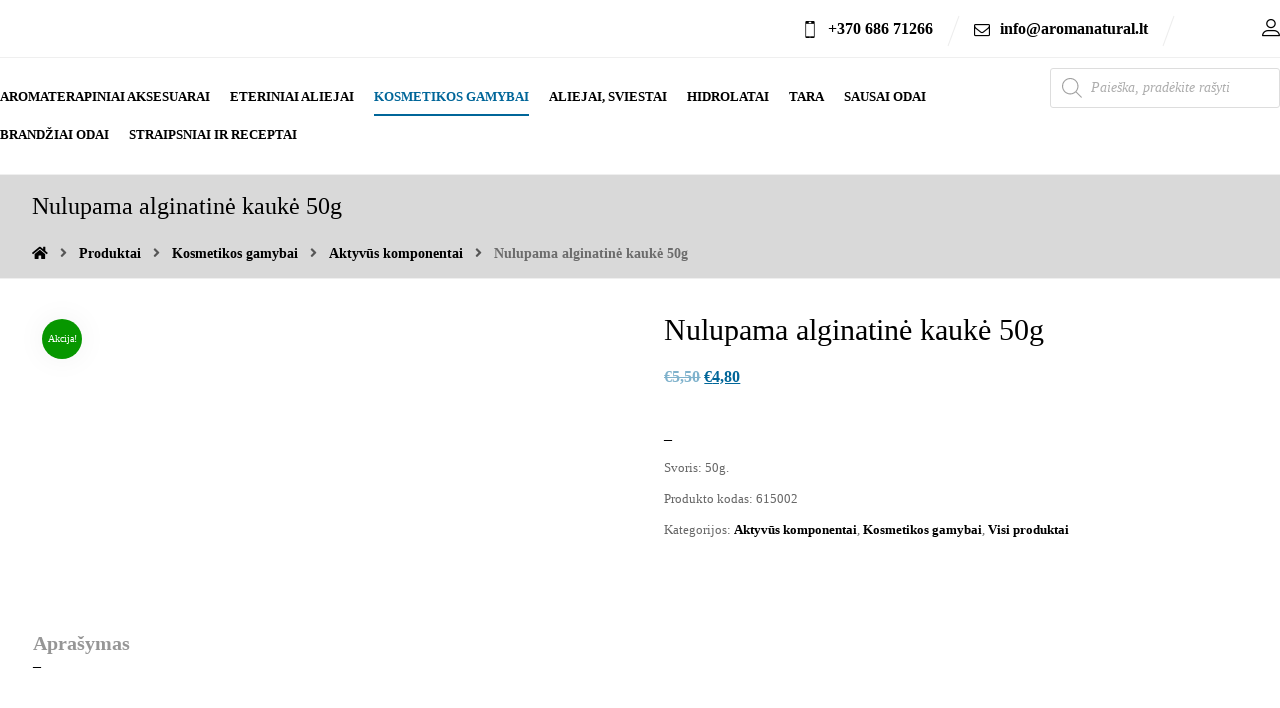

--- FILE ---
content_type: text/html; charset=UTF-8
request_url: https://aromanatural.lt/produktas/nulupama-alginatine-kauke-50g/
body_size: 28078
content:
<!DOCTYPE html><html lang="lt-LT"><head><script data-no-optimize="1">var litespeed_docref=sessionStorage.getItem("litespeed_docref");litespeed_docref&&(Object.defineProperty(document,"referrer",{get:function(){return litespeed_docref}}),sessionStorage.removeItem("litespeed_docref"));</script> <meta http-equiv="Content-Type" content="text/html; charset=UTF-8"/><meta name="viewport" content="width=device-width, initial-scale=1.0, minimum-scale=1.0"/><meta name='robots' content='index, follow, max-image-preview:large, max-snippet:-1, max-video-preview:-1' /><title>Nulupama alginatinė kaukė 50g - Aroma Natural</title><meta name="description" content="-" /><link rel="canonical" href="https://aromanatural.lt/produktas/nulupama-alginatine-kauke-50g/" /><meta property="og:locale" content="lt_LT" /><meta property="og:type" content="product" /><meta property="og:title" content="Nulupama alginatinė kaukė 50g" /><meta property="og:description" content="- ..." /><meta property="og:url" content="https://aromanatural.lt/produktas/nulupama-alginatine-kauke-50g/" /><meta property="og:site_name" content="Aroma Natural" /><meta property="article:modified_time" content="2023-06-04T11:39:10+00:00" /><meta property="og:image" content="https://aromanatural.lt/wp-content/uploads/2021/01/pigi-alginatine-kauke.png" /><meta property="og:image:width" content="540" /><meta property="og:image:height" content="540" /><meta property="og:image:type" content="image/png" /><meta name="twitter:card" content="summary_large_image" /><meta name="twitter:label1" content="Price" /><meta name="twitter:data1" content="&euro;4,80" /><meta name="twitter:label2" content="Availability" /><meta name="twitter:data2" content="Out of stock" /> <script type="application/ld+json" class="yoast-schema-graph">{"@context":"https://schema.org","@graph":[{"@type":["WebPage","ItemPage"],"@id":"https://aromanatural.lt/produktas/nulupama-alginatine-kauke-50g/","url":"https://aromanatural.lt/produktas/nulupama-alginatine-kauke-50g/","name":"Nulupama alginatinė kaukė 50g - Aroma Natural","isPartOf":{"@id":"https://aromanatural.lt/#website"},"breadcrumb":{"@id":"https://aromanatural.lt/produktas/nulupama-alginatine-kauke-50g/#breadcrumb"},"inLanguage":"lt-LT","potentialAction":{"@type":"BuyAction","target":"https://aromanatural.lt/produktas/nulupama-alginatine-kauke-50g/"}},{"@type":"BreadcrumbList","@id":"https://aromanatural.lt/produktas/nulupama-alginatine-kauke-50g/#breadcrumb","itemListElement":[{"@type":"ListItem","position":1,"name":"Home","item":"https://aromanatural.lt/"},{"@type":"ListItem","position":2,"name":"AromaNatural","item":"https://aromanatural.lt/"},{"@type":"ListItem","position":3,"name":"Nulupama alginatinė kaukė 50g"}]},{"@type":"WebSite","@id":"https://aromanatural.lt/#website","url":"https://aromanatural.lt/","name":"Aroma Natural","description":"Prekės kosmetikos gamybai internete","publisher":{"@id":"https://aromanatural.lt/#organization"},"potentialAction":[{"@type":"SearchAction","target":{"@type":"EntryPoint","urlTemplate":"https://aromanatural.lt/?s={search_term_string}"},"query-input":{"@type":"PropertyValueSpecification","valueRequired":true,"valueName":"search_term_string"}}],"inLanguage":"lt-LT"},{"@type":"Organization","@id":"https://aromanatural.lt/#organization","name":"Aroma Natural","url":"https://aromanatural.lt/","logo":{"@type":"ImageObject","inLanguage":"lt-LT","@id":"https://aromanatural.lt/#/schema/logo/image/","url":"https://aromanatural.lt/wp-content/uploads/2023/09/logo-64.60.54.png","contentUrl":"https://aromanatural.lt/wp-content/uploads/2023/09/logo-64.60.54.png","width":1285,"height":186,"caption":"Aroma Natural"},"image":{"@id":"https://aromanatural.lt/#/schema/logo/image/"},"sameAs":["https://www.facebook.com/aromanatural.lt"]}]}</script> <meta property="product:price:amount" content="4.80" /><meta property="product:price:currency" content="EUR" /><meta property="og:availability" content="out of stock" /><meta property="product:availability" content="out of stock" /><meta property="product:retailer_item_id" content="615002" /><meta property="product:condition" content="new" /><link rel='dns-prefetch' href='//cdn.jsdelivr.net' /><link rel='dns-prefetch' href='//fonts.googleapis.com' /><link rel="alternate" type="application/rss+xml" title="Aroma Natural &raquo; Įrašų RSS srautas" href="https://aromanatural.lt/feed/" /><link rel="alternate" type="application/rss+xml" title="Aroma Natural &raquo; Komentarų RSS srautas" href="https://aromanatural.lt/comments/feed/" /><link rel="alternate" title="oEmbed (JSON)" type="application/json+oembed" href="https://aromanatural.lt/wp-json/oembed/1.0/embed?url=https%3A%2F%2Faromanatural.lt%2Fproduktas%2Fnulupama-alginatine-kauke-50g%2F" /><link rel="alternate" title="oEmbed (XML)" type="text/xml+oembed" href="https://aromanatural.lt/wp-json/oembed/1.0/embed?url=https%3A%2F%2Faromanatural.lt%2Fproduktas%2Fnulupama-alginatine-kauke-50g%2F&#038;format=xml" /><style id='wp-img-auto-sizes-contain-inline-css' type='text/css'>img:is([sizes=auto i],[sizes^="auto," i]){contain-intrinsic-size:3000px 1500px}
/*# sourceURL=wp-img-auto-sizes-contain-inline-css */</style><link data-optimized="2" rel="stylesheet" href="https://aromanatural.lt/wp-content/litespeed/ucss/9e51f3ad1d9207717a46aab57f41a4ec.css?ver=8cb72" /><style id='global-styles-inline-css' type='text/css'>:root{--wp--preset--aspect-ratio--square: 1;--wp--preset--aspect-ratio--4-3: 4/3;--wp--preset--aspect-ratio--3-4: 3/4;--wp--preset--aspect-ratio--3-2: 3/2;--wp--preset--aspect-ratio--2-3: 2/3;--wp--preset--aspect-ratio--16-9: 16/9;--wp--preset--aspect-ratio--9-16: 9/16;--wp--preset--color--black: #000000;--wp--preset--color--cyan-bluish-gray: #abb8c3;--wp--preset--color--white: #ffffff;--wp--preset--color--pale-pink: #f78da7;--wp--preset--color--vivid-red: #cf2e2e;--wp--preset--color--luminous-vivid-orange: #ff6900;--wp--preset--color--luminous-vivid-amber: #fcb900;--wp--preset--color--light-green-cyan: #7bdcb5;--wp--preset--color--vivid-green-cyan: #00d084;--wp--preset--color--pale-cyan-blue: #8ed1fc;--wp--preset--color--vivid-cyan-blue: #0693e3;--wp--preset--color--vivid-purple: #9b51e0;--wp--preset--gradient--vivid-cyan-blue-to-vivid-purple: linear-gradient(135deg,rgb(6,147,227) 0%,rgb(155,81,224) 100%);--wp--preset--gradient--light-green-cyan-to-vivid-green-cyan: linear-gradient(135deg,rgb(122,220,180) 0%,rgb(0,208,130) 100%);--wp--preset--gradient--luminous-vivid-amber-to-luminous-vivid-orange: linear-gradient(135deg,rgb(252,185,0) 0%,rgb(255,105,0) 100%);--wp--preset--gradient--luminous-vivid-orange-to-vivid-red: linear-gradient(135deg,rgb(255,105,0) 0%,rgb(207,46,46) 100%);--wp--preset--gradient--very-light-gray-to-cyan-bluish-gray: linear-gradient(135deg,rgb(238,238,238) 0%,rgb(169,184,195) 100%);--wp--preset--gradient--cool-to-warm-spectrum: linear-gradient(135deg,rgb(74,234,220) 0%,rgb(151,120,209) 20%,rgb(207,42,186) 40%,rgb(238,44,130) 60%,rgb(251,105,98) 80%,rgb(254,248,76) 100%);--wp--preset--gradient--blush-light-purple: linear-gradient(135deg,rgb(255,206,236) 0%,rgb(152,150,240) 100%);--wp--preset--gradient--blush-bordeaux: linear-gradient(135deg,rgb(254,205,165) 0%,rgb(254,45,45) 50%,rgb(107,0,62) 100%);--wp--preset--gradient--luminous-dusk: linear-gradient(135deg,rgb(255,203,112) 0%,rgb(199,81,192) 50%,rgb(65,88,208) 100%);--wp--preset--gradient--pale-ocean: linear-gradient(135deg,rgb(255,245,203) 0%,rgb(182,227,212) 50%,rgb(51,167,181) 100%);--wp--preset--gradient--electric-grass: linear-gradient(135deg,rgb(202,248,128) 0%,rgb(113,206,126) 100%);--wp--preset--gradient--midnight: linear-gradient(135deg,rgb(2,3,129) 0%,rgb(40,116,252) 100%);--wp--preset--font-size--small: 13px;--wp--preset--font-size--medium: 20px;--wp--preset--font-size--large: 36px;--wp--preset--font-size--x-large: 42px;--wp--preset--spacing--20: 0.44rem;--wp--preset--spacing--30: 0.67rem;--wp--preset--spacing--40: 1rem;--wp--preset--spacing--50: 1.5rem;--wp--preset--spacing--60: 2.25rem;--wp--preset--spacing--70: 3.38rem;--wp--preset--spacing--80: 5.06rem;--wp--preset--shadow--natural: 6px 6px 9px rgba(0, 0, 0, 0.2);--wp--preset--shadow--deep: 12px 12px 50px rgba(0, 0, 0, 0.4);--wp--preset--shadow--sharp: 6px 6px 0px rgba(0, 0, 0, 0.2);--wp--preset--shadow--outlined: 6px 6px 0px -3px rgb(255, 255, 255), 6px 6px rgb(0, 0, 0);--wp--preset--shadow--crisp: 6px 6px 0px rgb(0, 0, 0);}:where(.is-layout-flex){gap: 0.5em;}:where(.is-layout-grid){gap: 0.5em;}body .is-layout-flex{display: flex;}.is-layout-flex{flex-wrap: wrap;align-items: center;}.is-layout-flex > :is(*, div){margin: 0;}body .is-layout-grid{display: grid;}.is-layout-grid > :is(*, div){margin: 0;}:where(.wp-block-columns.is-layout-flex){gap: 2em;}:where(.wp-block-columns.is-layout-grid){gap: 2em;}:where(.wp-block-post-template.is-layout-flex){gap: 1.25em;}:where(.wp-block-post-template.is-layout-grid){gap: 1.25em;}.has-black-color{color: var(--wp--preset--color--black) !important;}.has-cyan-bluish-gray-color{color: var(--wp--preset--color--cyan-bluish-gray) !important;}.has-white-color{color: var(--wp--preset--color--white) !important;}.has-pale-pink-color{color: var(--wp--preset--color--pale-pink) !important;}.has-vivid-red-color{color: var(--wp--preset--color--vivid-red) !important;}.has-luminous-vivid-orange-color{color: var(--wp--preset--color--luminous-vivid-orange) !important;}.has-luminous-vivid-amber-color{color: var(--wp--preset--color--luminous-vivid-amber) !important;}.has-light-green-cyan-color{color: var(--wp--preset--color--light-green-cyan) !important;}.has-vivid-green-cyan-color{color: var(--wp--preset--color--vivid-green-cyan) !important;}.has-pale-cyan-blue-color{color: var(--wp--preset--color--pale-cyan-blue) !important;}.has-vivid-cyan-blue-color{color: var(--wp--preset--color--vivid-cyan-blue) !important;}.has-vivid-purple-color{color: var(--wp--preset--color--vivid-purple) !important;}.has-black-background-color{background-color: var(--wp--preset--color--black) !important;}.has-cyan-bluish-gray-background-color{background-color: var(--wp--preset--color--cyan-bluish-gray) !important;}.has-white-background-color{background-color: var(--wp--preset--color--white) !important;}.has-pale-pink-background-color{background-color: var(--wp--preset--color--pale-pink) !important;}.has-vivid-red-background-color{background-color: var(--wp--preset--color--vivid-red) !important;}.has-luminous-vivid-orange-background-color{background-color: var(--wp--preset--color--luminous-vivid-orange) !important;}.has-luminous-vivid-amber-background-color{background-color: var(--wp--preset--color--luminous-vivid-amber) !important;}.has-light-green-cyan-background-color{background-color: var(--wp--preset--color--light-green-cyan) !important;}.has-vivid-green-cyan-background-color{background-color: var(--wp--preset--color--vivid-green-cyan) !important;}.has-pale-cyan-blue-background-color{background-color: var(--wp--preset--color--pale-cyan-blue) !important;}.has-vivid-cyan-blue-background-color{background-color: var(--wp--preset--color--vivid-cyan-blue) !important;}.has-vivid-purple-background-color{background-color: var(--wp--preset--color--vivid-purple) !important;}.has-black-border-color{border-color: var(--wp--preset--color--black) !important;}.has-cyan-bluish-gray-border-color{border-color: var(--wp--preset--color--cyan-bluish-gray) !important;}.has-white-border-color{border-color: var(--wp--preset--color--white) !important;}.has-pale-pink-border-color{border-color: var(--wp--preset--color--pale-pink) !important;}.has-vivid-red-border-color{border-color: var(--wp--preset--color--vivid-red) !important;}.has-luminous-vivid-orange-border-color{border-color: var(--wp--preset--color--luminous-vivid-orange) !important;}.has-luminous-vivid-amber-border-color{border-color: var(--wp--preset--color--luminous-vivid-amber) !important;}.has-light-green-cyan-border-color{border-color: var(--wp--preset--color--light-green-cyan) !important;}.has-vivid-green-cyan-border-color{border-color: var(--wp--preset--color--vivid-green-cyan) !important;}.has-pale-cyan-blue-border-color{border-color: var(--wp--preset--color--pale-cyan-blue) !important;}.has-vivid-cyan-blue-border-color{border-color: var(--wp--preset--color--vivid-cyan-blue) !important;}.has-vivid-purple-border-color{border-color: var(--wp--preset--color--vivid-purple) !important;}.has-vivid-cyan-blue-to-vivid-purple-gradient-background{background: var(--wp--preset--gradient--vivid-cyan-blue-to-vivid-purple) !important;}.has-light-green-cyan-to-vivid-green-cyan-gradient-background{background: var(--wp--preset--gradient--light-green-cyan-to-vivid-green-cyan) !important;}.has-luminous-vivid-amber-to-luminous-vivid-orange-gradient-background{background: var(--wp--preset--gradient--luminous-vivid-amber-to-luminous-vivid-orange) !important;}.has-luminous-vivid-orange-to-vivid-red-gradient-background{background: var(--wp--preset--gradient--luminous-vivid-orange-to-vivid-red) !important;}.has-very-light-gray-to-cyan-bluish-gray-gradient-background{background: var(--wp--preset--gradient--very-light-gray-to-cyan-bluish-gray) !important;}.has-cool-to-warm-spectrum-gradient-background{background: var(--wp--preset--gradient--cool-to-warm-spectrum) !important;}.has-blush-light-purple-gradient-background{background: var(--wp--preset--gradient--blush-light-purple) !important;}.has-blush-bordeaux-gradient-background{background: var(--wp--preset--gradient--blush-bordeaux) !important;}.has-luminous-dusk-gradient-background{background: var(--wp--preset--gradient--luminous-dusk) !important;}.has-pale-ocean-gradient-background{background: var(--wp--preset--gradient--pale-ocean) !important;}.has-electric-grass-gradient-background{background: var(--wp--preset--gradient--electric-grass) !important;}.has-midnight-gradient-background{background: var(--wp--preset--gradient--midnight) !important;}.has-small-font-size{font-size: var(--wp--preset--font-size--small) !important;}.has-medium-font-size{font-size: var(--wp--preset--font-size--medium) !important;}.has-large-font-size{font-size: var(--wp--preset--font-size--large) !important;}.has-x-large-font-size{font-size: var(--wp--preset--font-size--x-large) !important;}
/*# sourceURL=global-styles-inline-css */</style><style id='classic-theme-styles-inline-css' type='text/css'>/*! This file is auto-generated */
.wp-block-button__link{color:#fff;background-color:#32373c;border-radius:9999px;box-shadow:none;text-decoration:none;padding:calc(.667em + 2px) calc(1.333em + 2px);font-size:1.125em}.wp-block-file__button{background:#32373c;color:#fff;text-decoration:none}
/*# sourceURL=/wp-includes/css/classic-themes.min.css */</style><style id='bya-frontend-css-inline-css' type='text/css'>.bya-badge{
					color: #ffffff;
					background: linear-gradient(to right, #9c83e1, #9c83e1);left:0}
/*# sourceURL=bya-frontend-css-inline-css */</style><link rel='stylesheet' id='select2css-css' href='//cdn.jsdelivr.net/npm/select2@4.1.0-rc.0/dist/css/select2.min.css?ver=1.0' type='text/css' media='all' /><style id='woocommerce-inline-inline-css' type='text/css'>.woocommerce form .form-row .required { visibility: visible; }
/*# sourceURL=woocommerce-inline-inline-css */</style> <script type="litespeed/javascript">window._nslDOMReady=(function(){const executedCallbacks=new Set();return function(callback){if(executedCallbacks.has(callback))return;const wrappedCallback=function(){if(executedCallbacks.has(callback))return;executedCallbacks.add(callback);callback()};if(document.readyState==="complete"||document.readyState==="interactive"){wrappedCallback()}else{document.addEventListener("DOMContentLiteSpeedLoaded",wrappedCallback)}}})()</script><script type="litespeed/javascript" data-src="https://aromanatural.lt/wp-includes/js/jquery/jquery.min.js" id="jquery-core-js"></script> <script id="bya-owl-carousel-js-extra" type="litespeed/javascript">var bya_carousel_params={"per_page":"4","item_per_slide":"1"}</script> <script id="cookie-notice-front-js-before" type="litespeed/javascript">var cnArgs={"ajaxUrl":"https:\/\/aromanatural.lt\/wp-admin\/admin-ajax.php","nonce":"be29982d12","hideEffect":"fade","position":"bottom","onScroll":!1,"onScrollOffset":100,"onClick":!1,"cookieName":"cookie_notice_accepted","cookieTime":2592000,"cookieTimeRejected":2592000,"globalCookie":!1,"redirection":!1,"cache":!0,"revokeCookies":!1,"revokeCookiesOpt":"automatic"}</script> <script id="fgf-frontend-js-extra" type="litespeed/javascript">var fgf_frontend_params={"gift_products_pagination_nonce":"b971b4e426","gift_product_nonce":"a8614761c7","ajaxurl":"https://aromanatural.lt/wp-admin/admin-ajax.php","current_page_url":"https://aromanatural.lt/produktas/nulupama-alginatine-kauke-50g/","add_to_cart_link":"https://aromanatural.lt/produktas/nulupama-alginatine-kauke-50g/?fgf_gift_product=%s&fgf_rule_id=%s&fgf_buy_product_id=%s","ajax_add_to_cart":"no","dropdown_add_to_cart_behaviour":"1","add_to_cart_alert_message":"Pasirinkite produkt\u0105."}</script> <script id="fgf-owl-carousel-js-extra" type="litespeed/javascript">var fgf_carousel_params={"desktop_count":"3","tablet_count":"2","mobile_count":"1","item_margin":"10","nav":"true","nav_prev_text":"\u003C","nav_next_text":"\u003E","pagination":"true","item_per_slide":"1","slide_speed":"5000","auto_play":"true"}</script> <script id="woo-shipping-dpd-baltic-js-extra" type="litespeed/javascript">var dpd={"fe_ajax_nonce":"fa9d28aba8","ajax_url":"/wp-admin/admin-ajax.php"}</script> <script id="wc-add-to-cart-js-extra" type="litespeed/javascript">var wc_add_to_cart_params={"ajax_url":"/wp-admin/admin-ajax.php","wc_ajax_url":"/?wc-ajax=%%endpoint%%","i18n_view_cart":"Krep\u0161elis","cart_url":"https://aromanatural.lt/krepselis/","is_cart":"","cart_redirect_after_add":"no"}</script> <script id="wc-single-product-js-extra" type="litespeed/javascript">var wc_single_product_params={"i18n_required_rating_text":"Pasirinkite \u012fvertinim\u0105","i18n_rating_options":["1 i\u0161 5 \u017evaig\u017edu\u010di\u0173","2 i\u0161 5 \u017evaig\u017edu\u010di\u0173","3 i\u0161 5 \u017evaig\u017edu\u010di\u0173","4 i\u0161 5 \u017evaig\u017edu\u010di\u0173","5 i\u0161 5 \u017evaig\u017edu\u010di\u0173"],"i18n_product_gallery_trigger_text":"View full-screen image gallery","review_rating_required":"yes","flexslider":{"rtl":!1,"animation":"slide","smoothHeight":!0,"directionNav":!1,"controlNav":"thumbnails","slideshow":!1,"animationSpeed":500,"animationLoop":!1,"allowOneSlide":!1},"zoom_enabled":"1","zoom_options":[],"photoswipe_enabled":"1","photoswipe_options":{"shareEl":!1,"closeOnScroll":!1,"history":!1,"hideAnimationDuration":0,"showAnimationDuration":0},"flexslider_enabled":"1"}</script> <script id="woocommerce-js-extra" type="litespeed/javascript">var woocommerce_params={"ajax_url":"/wp-admin/admin-ajax.php","wc_ajax_url":"/?wc-ajax=%%endpoint%%","i18n_password_show":"Rodyti slapta\u017eod\u012f","i18n_password_hide":"Sl\u0117pti slapta\u017eod\u012f"}</script> <script></script><link rel="https://api.w.org/" href="https://aromanatural.lt/wp-json/" /><link rel="alternate" title="JSON" type="application/json" href="https://aromanatural.lt/wp-json/wp/v2/product/6224" /><link rel="EditURI" type="application/rsd+xml" title="RSD" href="https://aromanatural.lt/xmlrpc.php?rsd" /><meta name="generator" content="WordPress 6.9" /><meta name="generator" content="WooCommerce 10.4.3" /><link rel='shortlink' href='https://aromanatural.lt/?p=6224' /><meta name="format-detection" content="telephone=no"><meta name="generator" content="webp-uploads 2.6.1"> <script>// jQuery(document).on( 'change', '.wc_payment_methods input[name="payment_method"]', function() {
				// 	jQuery('body').trigger('update_checkout');
				// });</script> <style>.dgwt-wcas-ico-magnifier,.dgwt-wcas-ico-magnifier-handler{max-width:20px}.dgwt-wcas-search-wrapp{max-width:600px}</style><noscript><style>.woocommerce-product-gallery{ opacity: 1 !important; }</style></noscript><meta name="generator" content="Powered by WPBakery Page Builder - drag and drop page builder for WordPress."/><link rel="icon" href="https://aromanatural.lt/wp-content/uploads/2021/11/cropped-apvalus-logo-32x32.png" sizes="32x32" /><link rel="icon" href="https://aromanatural.lt/wp-content/uploads/2021/11/cropped-apvalus-logo-192x192.png" sizes="192x192" /><link rel="apple-touch-icon" href="https://aromanatural.lt/wp-content/uploads/2021/11/cropped-apvalus-logo-180x180.png" /><meta name="msapplication-TileImage" content="https://aromanatural.lt/wp-content/uploads/2021/11/cropped-apvalus-logo-270x270.png" /><style id="xtra-inline-css" data-noptimize>.admin-bar .cz_fixed_top_border{top:32px}.admin-bar i.offcanvas-close {top: 32px}.admin-bar .offcanvas_area, .admin-bar .hidden_top_bar{margin-top: 32px}.admin-bar .header_5,.admin-bar .onSticky{top: 32px}@media screen and (max-width:768px) {.admin-bar .header_5,.admin-bar .onSticky,.admin-bar .cz_fixed_top_border,.admin-bar i.offcanvas-close {top: 46px}.admin-bar .onSticky {top: 0}.admin-bar .offcanvas_area,.admin-bar .offcanvas_area,.admin-bar .hidden_top_bar{margin-top:46px;height:calc(100% - 46px);}}

/* Theme color */a:hover, .sf-menu > .cz.current_menu > a, .sf-menu > .cz .cz.current_menu > a,.sf-menu > .current-menu-parent > a,.comment-text .star-rating span,.xtra-404 span {color: #006699} 
form button, .button, #edd-purchase-button, .edd-submit, .edd-submit.button.blue, .edd-submit.button.blue:hover, .edd-submit.button.blue:focus, [type=submit].edd-submit, .sf-menu > .cz > a:before,.sf-menu > .cz > a:before,
.post-password-form input[type="submit"], .wpcf7-submit, .submit_user, 
#commentform #submit, .commentlist li.bypostauthor > .comment-body:after,.commentlist li.comment-author-admin > .comment-body:after, 
 .pagination .current, .pagination > b, .pagination a:hover, .page-numbers .current, .page-numbers a:hover, .pagination .next:hover, 
.pagination .prev:hover, input[type=submit], .sticky:before, .commentlist li.comment-author-admin .fn,
input[type=submit],input[type=button],.cz_header_button,.cz_default_portfolio a,
.cz_readmore, .more-link, a.cz_btn, div.cz_btn ,.woocommerce input.button.alt.woocommerce #respond input#submit, .woocommerce a.button, .woocommerce button.button, .woocommerce input.button,.woocommerce .woocommerce-error .button,.woocommerce .woocommerce-info .button, .woocommerce .woocommerce-message .button, .woocommerce-page .woocommerce-error .button, .woocommerce-page .woocommerce-info .button, .woocommerce-page .woocommerce-message .button,#add_payment_method table.cart input, .woocommerce-cart table.cart input:not(.input-text), .woocommerce-checkout table.cart input,.woocommerce input.button:disabled, .woocommerce input.button:disabled[disabled],#add_payment_method table.cart input, #add_payment_method .wc-proceed-to-checkout a.checkout-button, .woocommerce-cart .wc-proceed-to-checkout a.checkout-button, .woocommerce-checkout .wc-proceed-to-checkout a.checkout-button,.woocommerce #payment #place_order, .woocommerce-page #payment #place_order,.woocommerce input.button.alt,.woocommerce #respond input#submit.alt:hover, .woocommerce button.button.alt:hover, .woocommerce input.button.alt:hover, .woocommerce-MyAccount-navigation a:hover, .woocommerce-MyAccount-navigation .is-active a,.woocommerce #respond input#submit.alt:hover, .woocommerce a.button.alt:hover, .woocommerce nav.woocommerce-pagination ul li a:focus, .woocommerce nav.woocommerce-pagination ul li a:hover, .woocommerce nav.woocommerce-pagination ul li span.current, .widget_product_search #searchsubmit,.woocommerce .widget_price_filter .ui-slider .ui-slider-range, .woocommerce .widget_price_filter .ui-slider .ui-slider-handle, .woocommerce #respond input#submit, .woocommerce a.button, .woocommerce button.button, .woocommerce input.button, .woocommerce div.product form.cart .button, .xtra-product-icons,.woocommerce button.button.alt {background-color: #006699}
.cs_load_more_doing, div.wpcf7 .wpcf7-form .ajax-loader {border-right-color: #006699}
input:focus,textarea:focus,select:focus {border-color: #006699 !important}
::selection {background-color: #006699;color: #fff}
::-moz-selection {background-color: #006699;color: #fff}

/* Dynamic  */.widget{background-color:rgba(255,255,255,0.01);margin-bottom:35px;border-style:solid;border-width:1px;border-color:#d8d8d8;border-radius:6px}.widget > h4, .sidebar_inner .widget_block > div > div > h2{font-size:20px;font-weight:700}.logo > a, .logo > h1, .logo h2{text-transform:uppercase}.header_2{border-style:none;border-bottom-width:1px;border-color:#cccccc}#menu_header_2 > .cz > a{font-size:12px;font-weight:600;padding:6px 15px;margin-right:0px;margin-left:10px}#menu_header_2 > .cz > a:hover,#menu_header_2 > .cz:hover > a,#menu_header_2 > .cz.current_menu > a,#menu_header_2 > .current-menu-parent > a{color:#ffffff}#menu_header_2 > .cz > a:before{width:100%;border-width:0px;border-radius:2px;bottom:0px;left:0px}#menu_header_2 .cz .sub-menu:not(.cz_megamenu_inner_ul),#menu_header_2 .cz_megamenu_inner_ul .cz_megamenu_inner_ul{background-color:#0045a0;padding-top:20px;padding-bottom:20px;margin-top:1px;margin-left:30px;border-radius:2px;box-shadow:0px 9px 20px rgba(0,0,0,0.13)}#menu_header_2 .cz .cz a{font-size:14px;color:#cecece}#menu_header_2 .cz .cz a:hover,#menu_header_2 .cz .cz:hover > a,#menu_header_2 .cz .cz.current_menu > a,#menu_header_2 .cz .current_menu > .current_menu{color:#ffffff}.onSticky{background-color:#ffffff !important}.header_4{border-style:solid;border-width:0 0 1px;border-color:#f4f4f4}#menu_header_4 > .cz > a{color:rgba(0,0,0,0.6)}#menu_header_4 > .cz > a:hover,#menu_header_4 > .cz:hover > a,#menu_header_4 > .cz.current_menu > a,#menu_header_4 > .current-menu-parent > a{color:#0045a0}#menu_header_4 .cz .cz a{color:#606060}#menu_header_4 .cz .cz a:hover,#menu_header_4 .cz .cz:hover > a,#menu_header_4 .cz .cz.current_menu > a,#menu_header_4 .cz .current_menu > .current_menu{color:#3f51b5}.page_title,.header_onthe_cover .page_title{background-repeat:no-repeat;background-size:cover;background-color:rgba(0,0,0,0.15);padding-top:10px;padding-bottom:0px;border-style:solid;border-width:0 0 1px;border-color:#f4f4f4}.page_title .section_title{font-size:24px;color:#ffffff;padding-bottom:10px}.page_title a,.page_title i{color:#e8e8e8}.breadcrumbs{margin-top:7px;margin-right:10px}.cz_middle_footer{background-color:#fbfbfb;padding-top:30px;padding-bottom:0px;margin-top:30px;border-style:solid;border-top-width:1px;border-bottom-width:1px;border-color:#ededed}.footer_widget{font-size:12px;color:#000000;padding:10px}.cz_middle_footer a{color:#000000;line-height: 2}.cz_middle_footer a:hover{color:#c6c6c6}.footer_2{background-color:#ffffff}i.backtotop{color:#ffffff;background-color:#0045a0;border-style:none;border-width:0px;border-radius:10px}i.fixed_contact{color:#0045a0;margin-right:3px;border-style:none;border-radius:50px 0 0 50px ;box-shadow:0px 0px 10px rgba(0,0,0,0.15)}.footer_widget > h4, footer .widget_block > div > div > h2{font-size:28px;color:#000000;font-weight:100;border-style:solid;border-width:0 0 1px}.woocommerce ul.products li.product a img{border-style:solid;border-color:rgba(0,0,0,0.27);border-radius:2px}.woocommerce ul.products li.product .woocommerce-loop-category__title, .woocommerce ul.products li.product .woocommerce-loop-product__title, .woocommerce ul.products li.product h3,.woocommerce.woo-template-2 ul.products li.product .woocommerce-loop-category__title, .woocommerce.woo-template-2 ul.products li.product .woocommerce-loop-product__title, .woocommerce.woo-template-2 ul.products li.product h3{margin-top:15px}.woocommerce ul.products li.product .star-rating{display:none}.woocommerce ul.products li.product .button.add_to_cart_button, .woocommerce ul.products li.product .button[class*="product_type_"]{font-size:14px;font-weight:400;background-color:#0045a0;border-radius:4px;position:absolute;bottom:100px;left:calc(50% - 75px);opacity:0}.woocommerce span.onsale, .woocommerce ul.products li.product .onsale,.woocommerce.single span.onsale, .woocommerce.single ul.products li.product .onsale{font-size:10px;color:#ffffff;font-weight:400;background-color:#079700;top:10px;left:10px}.woocommerce ul.products li.product .price{font-size:14px;color:#0045a0;background-color:rgba(255,255,255,0.01);top:5px;right:5px}.woocommerce div.product .summary p.price, .woocommerce div.product .summary span.price{color:#0045a0;font-weight:700}.tagcloud a:hover, .widget .tagcloud a:hover, .cz_post_cat a:hover{color:#ffffff;background-color:#0045a0}.pagination a, .pagination > b, .pagination span, .page-numbers a, .page-numbers span, .woocommerce nav.woocommerce-pagination ul li a, .woocommerce nav.woocommerce-pagination ul li span{font-size:14px;color:#0045a0;font-weight:700;padding:0px;margin-right:5px;border-style:solid;border-width:1px;border-color:rgba(0,69,160,0.25);border-radius:4px}#menu_header_2 .sub-menu .sub-menu:not(.cz_megamenu_inner_ul){margin-top:-20px;margin-left:11px}.cz-cpt-post .cz_readmore, .cz-cpt-post .more-link{color:rgba(255,255,255,0.8);border-radius:3px}.cz-cpt-post .cz_readmore:hover, .cz-cpt-post .more-link:hover{color:#ffffff;background-color:#0045a0}.cz-cpt-post .cz_default_loop .cz_post_author_avatar img{padding:2px;border-style:solid;border-width:1px;border-color:#cccccc;border-radius:5px;box-shadow:none;width:42px}.cz-cpt-post .cz_default_loop .cz_post_author_name{font-size:14px;color:#000370;font-weight:600}.cz-cpt-post .cz_default_loop .cz_post_date{font-size:12px;font-style:italic}.cz-cpt-post .cz_default_loop .cz_post_title h3{font-size:28px;font-weight:500}#menu_header_2 .cz .cz a .cz_indicator{color:#ffffff}.cz_default_loop.sticky > div{background-color:rgba(167,167,167,0.1);margin-bottom:40px;border-style:solid;border-width:2px;border-color:#000370;border-radius:6px}.cz-cpt-post .cz_default_loop > div{padding-bottom:40px;margin-bottom:40px;border-style:solid}.cz-cpt-post .cz_default_loop .cz_post_meta{border-width:0px 0px 0px 6px;border-color:#0045a0;display:inline-block}#comments > h3,.content.cz_related_posts > h4,.cz_author_box h4,.related.products > h2,.upsells.products > h2,.up-sells.products > h2{font-size:22px}.next_prev .previous i,.next_prev .next i{color:#000000;border-style:solid;border-width:1px;border-color:#e5e5e5;border-radius:4px}.next_prev .previous:hover i,.next_prev .next:hover i{color:#ffffff;background-color:#0045a0}.next_prev h4{margin-right:8px;margin-left:8px} .content .xtra-post-title{font-size:32px}.single .content .xtra-post-title{font-size:32px}form button,.comment-form button,a.cz_btn,div.cz_btn,a.cz_btn_half_to_fill:before,a.cz_btn_half_to_fill_v:before,a.cz_btn_half_to_fill:after,a.cz_btn_half_to_fill_v:after,a.cz_btn_unroll_v:before, a.cz_btn_unroll_h:before,a.cz_btn_fill_up:before,a.cz_btn_fill_down:before,a.cz_btn_fill_left:before,a.cz_btn_fill_right:before,.wpcf7-submit,input[type=submit],input[type=button],.button,.cz_header_button,.woocommerce a.button,.woocommerce input.button,.woocommerce #respond input#submit.alt,.woocommerce a.button.alt,.woocommerce button.button.alt,.woocommerce input.button.alt,.woocommerce #respond input#submit, .woocommerce a.button, .woocommerce button.button, .woocommerce input.button, #edd-purchase-button, .edd-submit, [type=submit].edd-submit, .edd-submit.button.blue,.woocommerce #payment #place_order, .woocommerce-page #payment #place_order,.woocommerce button.button:disabled, .woocommerce button.button:disabled[disabled], .woocommerce a.button.wc-forward{border-radius:2px}input,textarea,select,.qty,.woocommerce-input-wrapper .select2-selection--single{border-radius:2px}.pagination .current, .pagination > b, .pagination a:hover, .page-numbers .current, .page-numbers a:hover, .pagination .next:hover, .pagination .prev:hover, .woocommerce nav.woocommerce-pagination ul li a:focus, .woocommerce nav.woocommerce-pagination ul li a:hover, .woocommerce nav.woocommerce-pagination ul li span.current{color:#ffffff}#menu_header_2 .cz_parent_megamenu > [class^="cz_megamenu_"] > .cz, .cz_parent_megamenu > [class*=" cz_megamenu_"] > .cz{padding-right:10px;padding-left:10px;margin-top:10px;margin-bottom:10px;border-style:solid;border-color:rgba(255,255,255,0.1)}#menu_header_2 .cz .cz h6{color:#ffffff}.cz-cpt-post .cz_post_image, .cz-cpt-post .cz_post_svg{border-radius:4px}.cz-cpt-portfolio .cz_default_loop .cz_post_image, .cz-cpt-portfolio .cz_post_svg{border-radius:4px}.cz-cpt-post .cz_default_loop .cz_post_excerpt{font-size:13px;line-height:24px}h1,h2,h3,h4,h5,h6{font-family:'Montserrat';font-weight:400}[class*="cz_tooltip_"] [data-title]:after{font-family:'Montserrat'}body, body.rtl, .rtl form{font-family:'Montserrat'}#menu_header_3 > .cz > a{font-size:13px;font-weight:600;text-transform:uppercase;margin-right:20px;border-style:solid;border-radius:1px}.header_2 .row{border-style:solid;border-bottom-width:1px;border-color:#efefef}.cz-cpt-product .page_title,.cz-cpt-product .header_onthe_cover .page_title{color:#000000;background-repeat:no-repeat;background-size:cover;background-color:rgba(0,0,0,0.15);padding-top:15px;padding-bottom:0px;border-style:solid;border-top-width:0px;border-bottom-width:1px;border-color:#efefef}.header_3{border-style:solid;border-bottom-width:1px;border-color:#efefef}#menu_header_1 > .cz > a{font-size:16px}#menu_header_3 .cz .sub-menu:not(.cz_megamenu_inner_ul),#menu_header_3 .cz_megamenu_inner_ul .cz_megamenu_inner_ul{background-color:#ffffff;margin-top:20px;border-style:solid;border-width:0px 1px 1px;border-color:#bababa;border-radius:2px}

/* Responsive */@media screen and (max-width:1240px){#layout{width:100%!important}#layout.layout_1,#layout.layout_2{width:95%!important}.row{width:90% !important;padding:0}blockquote{padding:20px}footer .elms_center,footer .have_center .elms_left, footer .have_center .elms_center, footer .have_center .elms_right{float:none;display:block;text-align:center;margin:0 auto;flex:unset}}@media screen and (max-width:768px){}@media screen and (max-width:480px){}</style><style type="text/css" id="wp-custom-css">#shipping_company_field {
	width: 100%!important;
}
.header_4 .elms_right > div {
    float: right;
    height: 60px;
    display: grid;
    align-content: center;
}
.woocommerce-form-register {
	display: inline-block;
}
.footer_widget #codevzpostslist-4, .footer_widget #codevzpostslist-3 {
	display: none;
}
.page_content {
	margin: 30px 0;
}
.single-product .woocommerce-tabs {
	line-height: 1.2;
}
.woocommerce-shipping-methods div, .woocommerce-shipping-methods label {
	font-size: 12px;
}
.woocommerce ul#shipping_method li {
	flex-wrap: inherit!important;
}
.woocommerce-message::before {
    color: #006699;
}
mark {
    background-color: white;
}
.woocommerce table.my_account_orders .button {
    margin-right: 2px;
}

.have_center .elms_left,
.have_center .elms_right {
    flex: 1 0 30%;
}

.have_center .elms_left {
    flex: 1 0 40%;
}

.have_center .elms_center {
    flex-basis: 20%;
}

.home .page_title {
    display: none;
}

.wpb_text_column li::before,
#tab-description li::before {
    content: "\e828";
    font-family: "czicons";
    font-size: 10px;
    margin-right: 10px;
    color: #006699;
}

.woocommerce ul.products li.product .button[class*="product_type_"] {
    left: 50% !important;
    transform: translate(-50%, 0%);
    font-size: 12px !important;
}

#tab-description li {
    list-style-type: none;
}

.woocommerce ul.products li.product a img {
    height: 250px;
    width: 100%;
    object-fit: cover;
    height: unset;
    aspect-ratio: 1;
}

#woocommerce_product_tag_cloud-2 h4 {
    display: none;
}

#woocommerce_product_tag_cloud-2 {
    margin-bottom: 35px;
}

.tagcloud {
    width: 100%;
}

.outofstock .button {
    display: block !important;
}

.tagcloud a {
    display: block;
    width: calc(25% - 12px) !important;
    padding-left: 0px;
    padding-right: 0px;
    margin-left: 5px;
    margin-right: 5px;
    text-align: center;
    float: left;
    background-color: #b8f2e6 !important;
}

.tagcloud a:hover {
    background-color: white !important;
    color: black !important;
}

#codevzpostslist-2 {
    margin-top: 35px;
    margin-bottom: 35px;
}

.cz_btn {
    min-width: 140px;
    text-align: center;
}

p {
    text-align: justify;
}

.vc_separator h4 {
    font-size: 28px;
    text-transform: uppercase;
}

.slick-arrow {
    color: black !important;
    background-color: white !important;
    border-radius: 50px !important;
    border: 1px solid #efefef !important;
}

.widget {
    padding: 0px;
    margin: 0px;
    border: none !important;
}

.widget ul {
    margin-left: 0px;
}

.widget li {
    list-style-type: none;
}

li.product {
    border: 1px solid #efefef;
    width: calc(22.05% - 2px) !important;
}

li.product:hover {
    box-shadow: 0 4px 8px 0 rgba(0, 0, 0, 0.2), 0 6px 20px 0 rgba(0, 0, 0, 0.19);
}

li.product h2 {
    min-height: 50px;
    font-size: 16px !important;
}

li.product .button {
    background-color: rgba(255, 255, 255, 0) !important;
    color: black;
    text-transform: uppercase;
    font-weight: bold !important;
}

li.product .button:hover {
    color: black;
}

li.product:hover img {
    opacity: 0.3;
    background-color: white;
}

li.product .xtra-product-thumbnail:hover {
}

.breadcrumbs a,
.breadcrumbs i {
    color: black !important;
}

h1.section_title {
    color: black !important;
}

.woocommerce div.product .woocommerce-tabs .panel {
    padding: 0px;
}

.woocommerce div.product .woocommerce-tabs .panel {
    border: 1px solid rgba(167, 167, 167, 0);
}

.woocommerce div.product .woocommerce-tabs ul.tabs li {
    padding: 0;
    font-weight: 700;
    font-size: 20px;
    border: 1px solid rgba(167, 167, 167, 0);
    background: rgba(167, 167, 167, 0);
}

.price {
    color: #006699 !important;
}

.cz_tab {
    padding: 0px !important;
}

.vc_section {
    padding-top: 0px !important;
}

.hp-product-carousel li.product {
    margin-bottom: 0px !important;
}

.cz_grid_item h3 {
    font-size: 16px;
}

.hp-pasiulymai li.product {
    margin-bottom: 25px !important;
}

.cz_nocomment {
    display: none;
}

.wpcf7-submit {
    width: 100%;
}

.wpb_text_column li {
    list-style-type: none;
    position: relative;
}

.wpb_text_column li:before {
    content: "\e828";
    font-family: "czicons";
    font-size: 10px;
    margin-right: 10px;
    color: #006699;
}

.button.wc-backward {
    display: none !important;
}

.woocommerce div.product .out-of-stock {
    font-size: 16px !important;
}

.item_small a {
    overflow: hidden;
}

.cz_cart_buttons a {
    font-size: 12px;
    background-color: #006699;
    color: white;
    padding: 0px !important;
    text-transform: uppercase;
}

a.remove {
    padding: 10px;
}

.item_small h3 {
    font-size: 14px;
}

.cz_btn,
.cz_tab_a {
    height: 54px;
    font-weight: 600;
    padding-bottom: 0px !important;
    padding-top: 0px !important;
}

.cz_tab_a {
    margin-left: 7px !important;
    margin-right: 7px !important;
}

.cz_btn span,
.cz_tab_a {
    line-height: 54px;
}

.hp-product-carousel li.product {
    margin-right: 5px !important;
    margin-left: 5px !important;
    width: calc(25% - 11px) !important;
}

.hp-product-carousel li.product:first-child {
    margin-left: 0px !important;
}

.hp-product-carousel li.product:first-last {
    margin-right: 0px !important;
}

.cz_data_date {
    display: none !important;
}

#customer_details .optional {
    display: none;
}

p.form-row {
    width: calc(50% - 16px) !important;
    margin-left: 5px !important;
    margin-right: 5px !important;
    float: left;
    overflow: visible;
    display: block;
}

p#billing_address_1_field,
p#order_comments_field {
    width: calc(100% - 16px) !important;
    margin-left: 5px !important;
    margin-right: 5px !important;
}

.hp-pasiulymai .slick li.product {
    margin-right: 5px !important;
    margin-left: 5px !important;
    width: calc(100% - 11px) !important;
}

.woocommerce form .form-row-wide,
.woocommerce-page form .form-row-wide {
    clear: none;
}

#billing_postcode_field label a {
    margin-left: 15px;
    text-decoration: underline;
}

.vp-shop-car img {
    height: 200px !important;
    width: 100% !important;
    object-fit: cover;
}

.vp-shop-car ul.slick-dots {
    bottom: 0px;
}

.page_footer li::before {
    content: "\f105";
    font-family: "Font Awesome 5 Free";
    font-weight: 900 !important;
    margin-right: 10px;
}

ul.product-categories {
    font-size: 12px !important;
    font-weight: 600;
    text-transform: uppercase;
    padding: 6px 0;
    margin: 0 30px 0 0;
    background: none;
    font-weight: 600;
    font-style: normal;
    font-size: 14px;
    letter-spacing: 0;
}

.cz_tabs .cz_tab_a.cz_active {
    color: white;
    font-size: 18px;
    text-transform: uppercase;
    background-color: #006699;
    font-weight: 400;
    padding: 5px 20px;
    padding-top: 5px;
    padding-bottom: 5px;
    margin-right: 15px;
    margin-left: 15px;
    border-style: solid;
    border-width: 1px;
    border-color: #d9d9d9;
    border-radius: 0px;
}

button[type="submit"] {
    background-color: #006699;
}

.vc_separator h4 {
    font-size: 24px !important;
}

.cz_tabs .cz_tab_a {
    color: #666;
    background-color: rgba(255, 255, 255, 0);
    font-weight: 400;
    text-transform: uppercase;
    padding: 5px 20px;
    padding-top: 5px;
    padding-bottom: 5px;
    margin-right: 15px;
    margin-left: 15px;
    border-style: solid;
    border-width: 1px;
    border-color: #d9d9d9;
    border-radius: 0px;
}

.vc_sep_width_30 {
    width: 50% !important;
}

#billing_country_field,
#billing_country,
.select2 {
    width: calc(100% - 8px) !important;
}

.woocommerce-input-wrapper {
    width: 100% !important;
    display: inline-block;
}

@media only screen and (max-width: 600px) {
    .single_add_to_cart_button {
        height: 40px !important;
        padding-top: 0px !important;
        padding-bottom: 0px !important;
    }

    .woocommerce div.product form.cart {
        width: 100%;
        display: block;
    }

    .fb_iframe_widget iframe {
        position: relative;
    }

    .woocommerce ul.products[class*="columns-"] li.product,
    .woocommerce-page ul.products[class*="columns-"] li.product {
        margin-bottom: 15px !important;
        float: left !important;
        margin-left: 0px !important;
        margin-right: 0px !important;
    }
}

.woocommerce div.product p.stock {
    display: none;
}

.woocommerce div.product div.images img {
    width: 50%;
}

.woocommerce ul#shipping_method li {
    display: flex;
    flex-wrap: wrap;
}

body.woocommerce-checkout .woocommerce ul#shipping_method li {
    display: block;
    flex-wrap: wrap;
    max-width: 140px;
}

.woocommerce ul#shipping_method li:first-child {
    width: 100%;
}

.shopup_venipak_shipping_method {
    display: flex;
    flex-direction: column;
    align-items: flex-start;
    text-align: left;
}

.woocommerce-shipping-destination,
.woocommerce-shipping-calculator {
    display: none;
}

@media (min-width: 481px) and (max-width: 768px) {
    .woocommerce-cart-form__cart-item.cart_item .product-quantity {
        height: 24px;
        padding-top: 14px;
        padding-bottom: 30px;
    }

    .woocommerce-cart-form__cart-item.cart_item .product-quantity .quantity {
        float: right;
    }
}

@media (max-width: 481px) {
    .product-thumbnail::before {
        display: none;
    }
}


@media (max-width: 768px) {
    .product-quantity::before {
        padding-top: 9px;
    }
}

p.form-row.validate-required.woocommerce-validated,
p#newsletter-account_field,
p.form-row.validate-required {
    display: contents;
}

.woocommerce-terms-and-conditions-wrapper .woocommerce-terms-and-conditions > p:first-child,
.woocommerce-terms-and-conditions-wrapper .woocommerce-terms-and-conditions > p:last-child {
    display: none;
}

@media only screen and (max-width:480px){
    td.woocommerce-grouped-product-list-item__quantity {
        padding-left: 0 !important;
        padding-right: 0 !important;
    }
    .woocommerce .quantity .qty {
        padding-left: 0px !important;
        padding-right: 0px !important;
        width: 50px;
        margin: 0;
    }
    td.woocommerce-grouped-product-list-item__label {
        padding-left: 5px !important;
        padding-right: 5px !important;
    }
    td.woocommerce-grouped-product-list-item__label label {
        font-size: 14px;
        line-height: 1.3;
    }
    .quantity-up, .quantity-down {
        padding: 12px 6px;
    }
}
/* shop page product hide https://fiverr.com/developer_risad */

.post-type-archive  ul.products,.post-type-archive nav.woocommerce-pagination {
    display: none;
}

.post-type-archive  form.woocommerce-ordering,.post-type-archive  p.woocommerce-result-count {
    display: none;
}

.post-type-archive .vc_section.hp-pasiulymai.vc_custom_1604069350744 ul.products,.post-type-archive section.vc_section.vc_custom_1604062894821.vc_section-has-fill ul.products{
    display: unset;
}
.woocommerce-form__input-checkbox, 
.woocommerce-checkout #newsletter, 
.woocommerce-checkout .newsletter-text{
    display: none !important;
}</style><noscript><style>.wpb_animate_when_almost_visible { opacity: 1; }</style></noscript></head><body id="intro" class="wp-singular product-template-default single single-product postid-6224 wp-embed-responsive wp-theme-xtra theme-xtra cz-cpt-product  xtra-4.3.9 codevz-plus-4.4.12 clr cz-page-6224 cookies-not-set woocommerce woocommerce-page woocommerce-no-js wpb-js-composer js-comp-ver-8.0.1 vc_responsive"  data-ajax="https://aromanatural.lt/wp-admin/admin-ajax.php"><div id="layout" class="clr layout_"><div class="inner_layout"><div class="cz_overlay" aria-hidden="true"></div><header class="page_header clr"><div class="header_2 cz_menu_fx_fade_in"><div class="row elms_row"><div class="clr"><div class="elms_left header_2_left"><div class="cz_elm logo_header_2_left_0 inner_logo_header_2_left_0" style="margin-top:10px;margin-bottom:10px;"><div class="logo_is_img logo"><a href="https://aromanatural.lt/" title="Prekės kosmetikos gamybai internete"><img src="data:image/svg+xml,%3Csvg%20xmlns%3D&#39;http%3A%2F%2Fwww.w3.org%2F2000%2Fsvg&#39;%20width=&#39;230&#39;%20height=&#39;33&#39;%20viewBox%3D&#39;0%200%20230%2033&#39;%2F%3E" data-czlz data-src="http://aromanatural.lt/wp-content/uploads/2021/11/Nlogo21.png.webp" alt="Aroma Natural" width="230" height="33" style="width: 230px"></a></div></div></div><div class="elms_right header_2_right"><div class="cz_elm icon_header_2_right_1 inner_icon_header_2_right_0" style="margin-top:10px;margin-bottom:10px;margin-left:5px;"><a class="elm_icon_text" href="/paskyra/"><i class="fa czico-098-profile-1" style="font-size:18px;"></i><span class="it_text"></span></a></div><div class="cz_elm shop_cart_header_2_right_2 inner_shop_cart_header_2_right_1" style="margin-top:10px;margin-bottom:10px;"><div class="elms_shop_cart" data-cz-style=""><a class="shop_icon noborder" href="https://aromanatural.lt/krepselis/" aria-label="Krepšelis" style=""><i class="fa czico-022-shopping-bag-5" style="font-size:16px;color:#000000;"></i><span></span></a><div class="cz_cart"></div></div></div><div class="cz_elm wishlist_header_2_right_3 inner_wishlist_header_2_right_2" style="margin-top:10px;margin-bottom:10px;"><div class="elms_wishlist" data-cz-style=""><a class="wishlist_icon" href="https://aromanatural.lt/wishlist" title="Wishlist" style=""><i class="fa fa-heart-o" style="font-size:16px;"></i><span></span></a><span class="cz_wishlist_count"></span></div></div><div class="cz_elm line_header_2_right_4 inner_line_header_2_right_3" style="margin-top:15px;"><div class="header_line_3" style="">&nbsp;</div></div><div class="cz_elm icon_header_2_right_5 inner_icon_header_2_right_4" style="margin-top:12px;margin-bottom:12px;"><a class="elm_icon_text" href="/cdn-cgi/l/email-protection#86efe8e0e9c6e7f4e9ebe7e8e7f2f3f4e7eaa8eaf2"><i class="fa czico-088-envelope-of-white-paper" style=""></i><span class="it_text ml10" style="font-weight:700;"><span class="__cf_email__" data-cfemail="e881868e87a8899a87858986899c9d9a8984c6849c">[email&#160;protected]</span></span></a></div><div class="cz_elm line_header_2_right_6 inner_line_header_2_right_5" style="margin-top:15px;"><div class="header_line_3" style="">&nbsp;</div></div><div class="cz_elm icon_header_2_right_7 inner_icon_header_2_right_6" style="margin-top:12px;margin-bottom:12px;"><a class="elm_icon_text" href="tel:+370 686 71266"><i class="fa czico-124-smartphone-call" style=""></i><span class="it_text ml10" style="font-weight:700;">+370 686 71266</span></a></div></div></div></div></div><div class="header_3 cz_submenu_fx_collapse"><div class="row elms_row"><div class="clr"><div class="elms_left header_3_left"><div class="cz_elm menu_header_3_left_8 inner_menu_header_3_left_0" style="margin-top:20px;margin-bottom:20px;"><i class="fa fa-bars hide icon_mobile_cz_menu_default cz_mi_43790" style=""><span></span></i><ul id="menu_header_3" class="sf-menu clr cz_menu_default cz-not-three-dots" data-indicator="" data-indicator2=""><li id="menu-header_3-9805" class="menu-item menu-item-type-taxonomy menu-item-object-product_cat cz" data-sub-menu=""><a href="https://aromanatural.lt/produkto-kategorija/aroma-difuzoriai-aksesuarai/" data-title="Aromaterapiniai aksesuarai"><span>Aromaterapiniai aksesuarai</span></a></li><li id="menu-header_3-6381" class="menu-item menu-item-type-taxonomy menu-item-object-product_cat cz_megamenu_center_mode cz cz_parent_megamenu"><a href="https://aromanatural.lt/produkto-kategorija/eteriniai-aliejai/" data-title="Eteriniai aliejai"><span>Eteriniai aliejai</span></a></li><li id="menu-header_3-6380" class="menu-item menu-item-type-taxonomy menu-item-object-product_cat current-product-ancestor current-menu-parent current-product-parent cz" data-sub-menu=""><a href="https://aromanatural.lt/produkto-kategorija/kosmetikos-gamybai/" data-title="Kosmetikos gamybai"><span>Kosmetikos gamybai</span></a></li><li id="menu-header_3-6382" class="menu-item menu-item-type-taxonomy menu-item-object-product_cat cz" data-sub-menu=""><a href="https://aromanatural.lt/produkto-kategorija/aliejai-sviestai/" data-title="Aliejai, sviestai"><span>Aliejai, sviestai</span></a></li><li id="menu-header_3-6841" class="menu-item menu-item-type-taxonomy menu-item-object-product_cat cz" data-sub-menu=""><a href="https://aromanatural.lt/produkto-kategorija/hidrolatai/" data-title="Hidrolatai"><span>Hidrolatai</span></a></li><li id="menu-header_3-6383" class="menu-item menu-item-type-taxonomy menu-item-object-product_cat cz" data-sub-menu=""><a href="https://aromanatural.lt/produkto-kategorija/tara/" data-title="Tara"><span>Tara</span></a></li><li id="menu-header_3-6385" class="menu-item menu-item-type-taxonomy menu-item-object-product_cat cz" data-sub-menu=""><a href="https://aromanatural.lt/produkto-kategorija/produktai-pagal-paskirti/sausai-odai-produktai-pagal-paskirti/" data-title="Sausai odai"><span>Sausai odai</span></a></li><li id="menu-header_3-7693" class="menu-item menu-item-type-taxonomy menu-item-object-product_cat cz" data-sub-menu=""><a href="https://aromanatural.lt/produkto-kategorija/produktai-pagal-paskirti/brandziai-odai-produktai-pagal-paskirti/" data-title="Brandžiai odai"><span>Brandžiai odai</span></a></li><li id="menu-header_3-15162" class="menu-item menu-item-type-taxonomy menu-item-object-category menu-item-has-children cz" data-sub-menu=""><a href="https://aromanatural.lt/category/straipsniai-ir-receptai/" data-title="Straipsniai ir receptai"><span>Straipsniai ir receptai</span></a><ul class="sub-menu"><li id="menu-header_3-15161" class="menu-item menu-item-type-post_type menu-item-object-post cz" data-sub-menu=""><a href="https://aromanatural.lt/receptai-pradedantiesiems/" data-title="Receptai pradedantiesiems: 6 produktai – 6 receptai"><span>Receptai pradedantiesiems: 6 produktai – 6 receptai</span></a></li><li id="menu-header_3-14834" class="menu-item menu-item-type-post_type menu-item-object-post cz" data-sub-menu=""><a href="https://aromanatural.lt/patarimai-vasarai/" data-title="Patarimai vasarai"><span>Patarimai vasarai</span></a></li></ul></li></ul><i class="fa czico-198-cancel cz_close_popup xtra-close-icon hide"></i></div></div><div class="elms_right header_3_right"><div class="cz_elm custom_header_3_right_9 inner_custom_header_3_right_0" style="margin-top:10px;margin-bottom:10px;"><div  class="dgwt-wcas-search-wrapp dgwt-wcas-no-submit woocommerce dgwt-wcas-style-solaris js-dgwt-wcas-layout-classic dgwt-wcas-layout-classic js-dgwt-wcas-mobile-overlay-enabled"><form class="dgwt-wcas-search-form" role="search" action="https://aromanatural.lt/" method="get"><div class="dgwt-wcas-sf-wrapp">
<svg class="dgwt-wcas-ico-magnifier" xmlns="http://www.w3.org/2000/svg"
xmlns:xlink="http://www.w3.org/1999/xlink" x="0px" y="0px"
viewBox="0 0 51.539 51.361" xml:space="preserve">
<path 						 d="M51.539,49.356L37.247,35.065c3.273-3.74,5.272-8.623,5.272-13.983c0-11.742-9.518-21.26-21.26-21.26 S0,9.339,0,21.082s9.518,21.26,21.26,21.26c5.361,0,10.244-1.999,13.983-5.272l14.292,14.292L51.539,49.356z M2.835,21.082 c0-10.176,8.249-18.425,18.425-18.425s18.425,8.249,18.425,18.425S31.436,39.507,21.26,39.507S2.835,31.258,2.835,21.082z"/>
</svg>
<label class="screen-reader-text"
for="dgwt-wcas-search-input-1">Products search</label><input id="dgwt-wcas-search-input-1"
type="search"
class="dgwt-wcas-search-input"
name="s"
value=""
placeholder="Paieška, pradėkite rašyti"
autocomplete="off"
/><div class="dgwt-wcas-preloader"></div><div class="dgwt-wcas-voice-search"></div>
<input type="hidden" name="post_type" value="product"/>
<input type="hidden" name="dgwt_wcas" value="1"/></div></form></div></div></div></div></div></div><div class="header_4"><div class="row elms_row"><div class="clr"><div class="elms_left header_4_left"><div class="cz_elm logo_header_4_left_10 inner_logo_header_4_left_0" style="margin-top:20px;margin-bottom:20px;"><div class="logo_is_img logo"><a href="https://aromanatural.lt/" title="Prekės kosmetikos gamybai internete"><img src="data:image/svg+xml,%3Csvg%20xmlns%3D&#39;http%3A%2F%2Fwww.w3.org%2F2000%2Fsvg&#39;%20width=&#39;120&#39;%20height=&#39;17&#39;%20viewBox%3D&#39;0%200%20120%2017&#39;%2F%3E" data-czlz data-src="http://aromanatural.lt/wp-content/uploads/2021/11/Nlogo21.png.webp" alt="Aroma Natural" width="120" height="17" style="width: 120px"></a></div></div></div><div class="elms_right header_4_right"><div class="cz_elm menu_header_4_right_11 inner_menu_header_4_right_0" style=""><i class="fa fa-bars icon_offcanvas_menu inview_right cz_mi_50560" style="font-size:18px;color:#ffffff;background-color:#0045a0;padding:3px;border-radius:0px;"><span></span></i><i class="fa fa-bars hide icon_mobile_offcanvas_menu inview_right cz_mi_50560" style="font-size:18px;color:#ffffff;background-color:#0045a0;padding:3px;border-radius:0px;"><span></span></i><ul id="menu_header_4" class="sf-menu clr offcanvas_menu inview_right" data-indicator="" data-indicator2=""><li id="menu-header_4-9805" class="menu-item menu-item-type-taxonomy menu-item-object-product_cat cz" data-sub-menu=""><a href="https://aromanatural.lt/produkto-kategorija/aroma-difuzoriai-aksesuarai/" data-title="Aromaterapiniai aksesuarai"><span>Aromaterapiniai aksesuarai</span></a></li><li id="menu-header_4-6381" class="menu-item menu-item-type-taxonomy menu-item-object-product_cat cz_megamenu_center_mode cz cz_parent_megamenu"><a href="https://aromanatural.lt/produkto-kategorija/eteriniai-aliejai/" data-title="Eteriniai aliejai"><span>Eteriniai aliejai</span></a></li><li id="menu-header_4-6380" class="menu-item menu-item-type-taxonomy menu-item-object-product_cat current-product-ancestor current-menu-parent current-product-parent cz" data-sub-menu=""><a href="https://aromanatural.lt/produkto-kategorija/kosmetikos-gamybai/" data-title="Kosmetikos gamybai"><span>Kosmetikos gamybai</span></a></li><li id="menu-header_4-6382" class="menu-item menu-item-type-taxonomy menu-item-object-product_cat cz" data-sub-menu=""><a href="https://aromanatural.lt/produkto-kategorija/aliejai-sviestai/" data-title="Aliejai, sviestai"><span>Aliejai, sviestai</span></a></li><li id="menu-header_4-6841" class="menu-item menu-item-type-taxonomy menu-item-object-product_cat cz" data-sub-menu=""><a href="https://aromanatural.lt/produkto-kategorija/hidrolatai/" data-title="Hidrolatai"><span>Hidrolatai</span></a></li><li id="menu-header_4-6383" class="menu-item menu-item-type-taxonomy menu-item-object-product_cat cz" data-sub-menu=""><a href="https://aromanatural.lt/produkto-kategorija/tara/" data-title="Tara"><span>Tara</span></a></li><li id="menu-header_4-6385" class="menu-item menu-item-type-taxonomy menu-item-object-product_cat cz" data-sub-menu=""><a href="https://aromanatural.lt/produkto-kategorija/produktai-pagal-paskirti/sausai-odai-produktai-pagal-paskirti/" data-title="Sausai odai"><span>Sausai odai</span></a></li><li id="menu-header_4-7693" class="menu-item menu-item-type-taxonomy menu-item-object-product_cat cz" data-sub-menu=""><a href="https://aromanatural.lt/produkto-kategorija/produktai-pagal-paskirti/brandziai-odai-produktai-pagal-paskirti/" data-title="Brandžiai odai"><span>Brandžiai odai</span></a></li><li id="menu-header_4-15162" class="menu-item menu-item-type-taxonomy menu-item-object-category menu-item-has-children cz" data-sub-menu=""><a href="https://aromanatural.lt/category/straipsniai-ir-receptai/" data-title="Straipsniai ir receptai"><span>Straipsniai ir receptai</span></a><ul class="sub-menu"><li id="menu-header_4-15161" class="menu-item menu-item-type-post_type menu-item-object-post cz" data-sub-menu=""><a href="https://aromanatural.lt/receptai-pradedantiesiems/" data-title="Receptai pradedantiesiems: 6 produktai – 6 receptai"><span>Receptai pradedantiesiems: 6 produktai – 6 receptai</span></a></li><li id="menu-header_4-14834" class="menu-item menu-item-type-post_type menu-item-object-post cz" data-sub-menu=""><a href="https://aromanatural.lt/patarimai-vasarai/" data-title="Patarimai vasarai"><span>Patarimai vasarai</span></a></li></ul></li></ul><i class="fa czico-198-cancel cz_close_popup xtra-close-icon hide"></i></div><div class="cz_elm icon_header_4_right_12 inner_icon_header_4_right_1" style="margin-right:5px;"><a class="elm_icon_text" href="/paskyra/"><i class="far fa-user" style="font-size:18px;line-height:1em;width:1em;height:1em;"></i><span class="it_text"></span></a></div><div class="cz_elm shop_cart_header_4_right_13 inner_shop_cart_header_4_right_2" style="margin-right:5px;"><div class="elms_shop_cart" data-cz-style=".shop_cart_header_4_right_13 .cz_cart_count, .shop_cart_header_4_right_13 .cart_1 .cz_cart_count{line-height:2.5em;width:1em;height:1em;}"><a class="shop_icon noborder" href="https://aromanatural.lt/krepselis/" aria-label="Krepšelis" style=""><i class="fa czico-022-shopping-bag-5" style="font-size:16px;color:#000000;line-height:1em;width:1em;height:1em;"></i><span></span></a><div class="cz_cart"></div></div></div><div class="cz_elm wishlist_header_4_right_14 inner_wishlist_header_4_right_3" style="margin-right:5px;"><div class="elms_wishlist" data-cz-style=""><a class="wishlist_icon" href="https://aromanatural.lt/wishlist" title="Wishlist" style=""><i class="fa fa-heart-o" style="font-size:16px;color:#000000;line-height:1em;width:1em;height:1em;"></i><span></span></a><span class="cz_wishlist_count"></span></div></div></div></div></div></div><div class="row clr cz_after_mobile_header"><div data-cz-style=''><p><div class="vc_row wpb_row vc_row-fluid"><div class="wpb_column vc_column_container vc_col-sm-12"><div class="vc_column-inner"><div class="wpb_wrapper"><div  class="wpb_widgetised_column wpb_content_element"><div class="wpb_wrapper"><div id="dgwt_wcas_ajax_search-2" data-cz-style="@media screen and (max-width:480px){#dgwt_wcas_ajax_search-2{margin-top:10px;}}" class="center_on_mobile widget clr woocommerce dgwt-wcas-widget"><div  class="dgwt-wcas-search-wrapp dgwt-wcas-no-submit woocommerce dgwt-wcas-style-solaris js-dgwt-wcas-layout-classic dgwt-wcas-layout-classic js-dgwt-wcas-mobile-overlay-enabled"><form class="dgwt-wcas-search-form" role="search" action="https://aromanatural.lt/" method="get"><div class="dgwt-wcas-sf-wrapp">
<svg class="dgwt-wcas-ico-magnifier" xmlns="http://www.w3.org/2000/svg"
xmlns:xlink="http://www.w3.org/1999/xlink" x="0px" y="0px"
viewBox="0 0 51.539 51.361" xml:space="preserve">
<path 						 d="M51.539,49.356L37.247,35.065c3.273-3.74,5.272-8.623,5.272-13.983c0-11.742-9.518-21.26-21.26-21.26 S0,9.339,0,21.082s9.518,21.26,21.26,21.26c5.361,0,10.244-1.999,13.983-5.272l14.292,14.292L51.539,49.356z M2.835,21.082 c0-10.176,8.249-18.425,18.425-18.425s18.425,8.249,18.425,18.425S31.436,39.507,21.26,39.507S2.835,31.258,2.835,21.082z"/>
</svg>
<label class="screen-reader-text"
for="dgwt-wcas-search-input-2">Products search</label><input id="dgwt-wcas-search-input-2"
type="search"
class="dgwt-wcas-search-input"
name="s"
value=""
placeholder="Paieška, pradėkite rašyti"
autocomplete="off"
/><div class="dgwt-wcas-preloader"></div><div class="dgwt-wcas-voice-search"></div>
<input type="hidden" name="post_type" value="product"/>
<input type="hidden" name="dgwt_wcas" value="1"/></div></form></div></div></div></div></div></div></div></div></p></div></div></header><div class="page_cover xtra-cover-type-title"><div class="page_title" data-title-parallax=""><div class="row clr"><h1 class="section_title ">Nulupama alginatinė kaukė 50g</h1></div><div class="breadcrumbs_container clr"><div class="row clr"><div class="breadcrumbs clr"><b><a href="https://aromanatural.lt/"><span><i class="fa fa-home cz_breadcrumbs_home"></i></span></a></b> <i class="fa fa-angle-right"></i> <b><a href=""><span>Produktai</span></a></b> <i class="fa fa-angle-right"></i> <b><a href="https://aromanatural.lt/produkto-kategorija/kosmetikos-gamybai/"><span>Kosmetikos gamybai</span></a></b> <i class="fa fa-angle-right"></i> <b><a href="https://aromanatural.lt/produkto-kategorija/kosmetikos-gamybai/aktyvus-komponentai/"><span>Aktyvūs komponentai</span></a></b> <i class="fa fa-angle-right"></i> <b class="inactive_l"><a class="cz_br_current" href="https://aromanatural.lt/produktas/nulupama-alginatine-kauke-50g"><span>Nulupama alginatinė kaukė 50g</span></a></b></div></div></div></div></div><div id="page_content" class="page_content"><div class="row clr"><section class="s12 clr"><div class="cz_is_blank post-6224 product type-product status-publish product_cat-aktyvus-komponentai product_cat-kosmetikos-gamybai product_cat-uncategorized first outofstock sale shipping-taxable purchasable product-type-simple clr"><div class="woocommerce-notices-wrapper"></div><div id="product-6224" class="product type-product post-6224 status-publish outofstock product_cat-aktyvus-komponentai product_cat-kosmetikos-gamybai product_cat-uncategorized sale shipping-taxable purchasable product-type-simple">
<span class="onsale">Akcija!</span><div class="xtra-single-product clr"><div class="woocommerce-product-gallery woocommerce-product-gallery--without-images woocommerce-product-gallery--columns-4 images" data-columns="4" style="opacity: 0; transition: opacity .25s ease-in-out;"><div class="woocommerce-product-gallery__wrapper"><div class="woocommerce-product-gallery__image--placeholder"><img src="data:image/svg+xml,%3Csvg%20xmlns%3D&#39;http%3A%2F%2Fwww.w3.org%2F2000%2Fsvg&#39;%20width=&#39;_w_&#39;%20height=&#39;_h_&#39;%20viewBox%3D&#39;0%200%20_w_%20_h_&#39;%2F%3E" data-czlz data-src="https://aromanatural.lt/wp-content/uploads/woocommerce-placeholder-png.webp" alt="Laukiama produkto nuotraukos" class="wp-post-image" /></div></div></div><div class="summary entry-summary"><h1 class="product_title entry-title">Nulupama alginatinė kaukė 50g</h1><p class="price"><del aria-hidden="true"><span class="woocommerce-Price-amount amount"><bdi><span class="woocommerce-Price-currencySymbol">&euro;</span>5,50</bdi></span></del> <span class="screen-reader-text">Original price was: &euro;5,50.</span><ins aria-hidden="true"><span class="woocommerce-Price-amount amount"><bdi><span class="woocommerce-Price-currencySymbol">&euro;</span>4,80</bdi></span></ins><span class="screen-reader-text">Current price is: &euro;4,80.</span></p><div class="woocommerce-product-details__short-description"><p>&#8211;</p></div><p class="stock out-of-stock">Neturime</p><div class="product_meta"><span>Svoris: <span>50g.</span></span>
<span class="sku_wrapper">Produkto kodas: <span class="sku">615002</span></span>
<span class="posted_in">Kategorijos: <a href="https://aromanatural.lt/produkto-kategorija/kosmetikos-gamybai/aktyvus-komponentai/" rel="tag">Aktyvūs komponentai</a>, <a href="https://aromanatural.lt/produkto-kategorija/kosmetikos-gamybai/" rel="tag">Kosmetikos gamybai</a>, <a href="https://aromanatural.lt/produkto-kategorija/uncategorized/" rel="tag">Visi produktai</a></span></div></div></div><div class="woocommerce-tabs wc-tabs-wrapper"><ul class="tabs wc-tabs" role="tablist"><li role="presentation" class="description_tab" id="tab-title-description">
<a href="#tab-description" role="tab" aria-controls="tab-description">
Aprašymas					</a></li></ul><div class="woocommerce-Tabs-panel woocommerce-Tabs-panel--description panel entry-content wc-tab" id="tab-description" role="tabpanel" aria-labelledby="tab-title-description"><p>&#8211;</p></div></div><section class="related products"><h2>Panašūs produktai</h2><ul class="products columns-3"><li class="product type-product post-5574 status-publish first instock product_cat-kosmetikos-gamybai product_cat-moliai-sveitikliai product_cat-spuoguotai-riebiai-odai has-post-thumbnail shipping-taxable product-type-grouped">
<a href="https://aromanatural.lt/produktas/rasulo-gasulo-molis/" class="woocommerce-LoopProduct-link woocommerce-loop-product__link"><div class="xtra-product-thumbnail"><div class="xtra-product-icons cz_tooltip_left" data-id="5574"><i class="fa fa-heart-o xtra-add-to-wishlist" data-title="Add to Wishlist"></i></div><img width="300" height="300" src="data:image/svg+xml,%3Csvg%20xmlns%3D&#39;http%3A%2F%2Fwww.w3.org%2F2000%2Fsvg&#39;%20width=&#39;300&#39;%20height=&#39;300&#39;%20viewBox%3D&#39;0%200%20300%20300&#39;%2F%3E" data-czlz data-src="https://aromanatural.lt/wp-content/uploads/2021/01/rasulo-molis-300x300.png.webp" class="attachment-woocommerce_thumbnail size-woocommerce_thumbnail" alt="Rasulo/gasulo molis" decoding="async" data-srcset="https://aromanatural.lt/wp-content/uploads/2021/01/rasulo-molis-300x300.png.webp 300w, https://aromanatural.lt/wp-content/uploads/2021/01/rasulo-molis-150x150.png.webp 150w, https://aromanatural.lt/wp-content/uploads/2021/01/rasulo-molis-100x100.png.webp 100w, https://aromanatural.lt/wp-content/uploads/2021/01/rasulo-molis-64x64.png.webp 64w, https://aromanatural.lt/wp-content/uploads/2021/01/rasulo-molis.png.webp 540w" data-sizes="(max-width: 300px) 100vw, 300px" /></div><h2 class="woocommerce-loop-product__title">Rasulo/gasulo molis</h2>
<span class="price"><span class="woocommerce-Price-amount amount"><bdi><span class="woocommerce-Price-currencySymbol">&euro;</span>3,80</bdi></span></span>
</a><a href="https://aromanatural.lt/produktas/rasulo-gasulo-molis/" aria-describedby="woocommerce_loop_add_to_cart_link_describedby_5574" data-quantity="1" class="button product_type_grouped" data-product_id="5574" data-product_sku="81000" aria-label="Peržiūrėti produktus panašius į &ldquo;Rasulo/gasulo molis&rdquo;" rel="nofollow">Peržiūrėti produktus</a>	<span id="woocommerce_loop_add_to_cart_link_describedby_5574" class="screen-reader-text">
</span></li><li class="product type-product post-5997 status-publish instock product_cat-kosmetikos-gamybai product_cat-aktyvus-komponentai product_cat-anti-age-komponentai product_cat-vitaminai has-post-thumbnail sale shipping-taxable product-type-grouped">
<a href="https://aromanatural.lt/produktas/stabilus-vitaminas-c-tirpus-vandenyje-sodium-ascorbyl-phosphate/" class="woocommerce-LoopProduct-link woocommerce-loop-product__link"><div class="xtra-product-thumbnail"><div class="xtra-product-icons cz_tooltip_left" data-id="5997"><i class="fa fa-heart-o xtra-add-to-wishlist" data-title="Add to Wishlist"></i></div>
<span class="onsale">Akcija!</span>
<img width="225" height="225" src="data:image/svg+xml,%3Csvg%20xmlns%3D&#39;http%3A%2F%2Fwww.w3.org%2F2000%2Fsvg&#39;%20width=&#39;225&#39;%20height=&#39;225&#39;%20viewBox%3D&#39;0%200%20225%20225&#39;%2F%3E" data-czlz data-src="https://aromanatural.lt/wp-content/uploads/2021/01/vitaminas_c.png.webp" class="attachment-woocommerce_thumbnail size-woocommerce_thumbnail" alt="Stabilus vitaminas C, tirpus vandenyje (Sodium ascorbyl phosphate)" decoding="async" data-srcset="https://aromanatural.lt/wp-content/uploads/2021/01/vitaminas_c.png.webp 225w, https://aromanatural.lt/wp-content/uploads/2021/01/vitaminas_c-150x150.png.webp 150w, https://aromanatural.lt/wp-content/uploads/2021/01/vitaminas_c-100x100.png.webp 100w, https://aromanatural.lt/wp-content/uploads/2021/01/vitaminas_c-64x64.png.webp 64w" data-sizes="(max-width: 225px) 100vw, 225px" /></div><h2 class="woocommerce-loop-product__title">Stabilus vitaminas C, tirpus vandenyje (Sodium ascorbyl phosphate)</h2>
<span class="price"><span class="woocommerce-Price-amount amount"><bdi><span class="woocommerce-Price-currencySymbol">&euro;</span>3,90</bdi></span></span>
</a><a href="https://aromanatural.lt/produktas/stabilus-vitaminas-c-tirpus-vandenyje-sodium-ascorbyl-phosphate/" aria-describedby="woocommerce_loop_add_to_cart_link_describedby_5997" data-quantity="1" class="button product_type_grouped" data-product_id="5997" data-product_sku="366000" aria-label="Peržiūrėti produktus panašius į &ldquo;Stabilus vitaminas C, tirpus vandenyje (Sodium ascorbyl phosphate)&rdquo;" rel="nofollow">Peržiūrėti produktus</a>	<span id="woocommerce_loop_add_to_cart_link_describedby_5997" class="screen-reader-text">
</span></li><li class="product type-product post-5971 status-publish last instock product_cat-kosmetikos-gamybai product_cat-vaskai-emulsikliai-tirstikliai product_cat-emulsikliai-tirstikliai has-post-thumbnail shipping-taxable product-type-grouped">
<a href="https://aromanatural.lt/produktas/alyvuogiu-emulsiklis-olivem-1000/" class="woocommerce-LoopProduct-link woocommerce-loop-product__link"><div class="xtra-product-thumbnail"><div class="xtra-product-icons cz_tooltip_left" data-id="5971"><i class="fa fa-heart-o xtra-add-to-wishlist" data-title="Add to Wishlist"></i></div><img width="300" height="300" src="data:image/svg+xml,%3Csvg%20xmlns%3D&#39;http%3A%2F%2Fwww.w3.org%2F2000%2Fsvg&#39;%20width=&#39;300&#39;%20height=&#39;300&#39;%20viewBox%3D&#39;0%200%20300%20300&#39;%2F%3E" data-czlz data-src="https://aromanatural.lt/wp-content/uploads/2021/01/olivem-1000-emulsiklis-300x300.png.webp" class="attachment-woocommerce_thumbnail size-woocommerce_thumbnail" alt="Alyvuogių emulsiklis Olivem 1000" decoding="async" data-srcset="https://aromanatural.lt/wp-content/uploads/2021/01/olivem-1000-emulsiklis-300x300.png.webp 300w, https://aromanatural.lt/wp-content/uploads/2021/01/olivem-1000-emulsiklis-150x150.png.webp 150w, https://aromanatural.lt/wp-content/uploads/2021/01/olivem-1000-emulsiklis-100x100.png.webp 100w, https://aromanatural.lt/wp-content/uploads/2021/01/olivem-1000-emulsiklis-64x64.png.webp 64w, https://aromanatural.lt/wp-content/uploads/2021/01/olivem-1000-emulsiklis.png.webp 540w" data-sizes="(max-width: 300px) 100vw, 300px" /></div><h2 class="woocommerce-loop-product__title">Alyvuogių emulsiklis Olivem 1000</h2>
<span class="price"><span class="woocommerce-Price-amount amount" aria-hidden="true"><bdi><span class="woocommerce-Price-currencySymbol">&euro;</span>3,70</bdi></span> <span aria-hidden="true">&ndash;</span> <span class="woocommerce-Price-amount amount" aria-hidden="true"><bdi><span class="woocommerce-Price-currencySymbol">&euro;</span>13,30</bdi></span><span class="screen-reader-text">Price range: &euro;3,70 through &euro;13,30</span></span>
</a><a href="https://aromanatural.lt/produktas/alyvuogiu-emulsiklis-olivem-1000/" aria-describedby="woocommerce_loop_add_to_cart_link_describedby_5971" data-quantity="1" class="button product_type_grouped" data-product_id="5971" data-product_sku="370000" aria-label="Peržiūrėti produktus panašius į &ldquo;Alyvuogių emulsiklis Olivem 1000&rdquo;" rel="nofollow">Peržiūrėti produktus</a>	<span id="woocommerce_loop_add_to_cart_link_describedby_5971" class="screen-reader-text">
</span></li></ul></section></div></div></section></div></div><footer class="page_footer"><div class="cz_middle_footer"><div class="row clr"><div class="col s12 sidebar_footer-1 clr"><div id="codevzpagecontent-2" class="center_on_mobile footer_widget clr cz_page_content_widget"><div data-cz-style=''><div class="vc_row wpb_row vc_row-fluid"><div class="wpb_column vc_column_container vc_col-sm-3"><div class="vc_column-inner"><div class="wpb_wrapper"><div class="wpb_text_column wpb_content_element" ><div class="wpb_wrapper"><h4>Informacija</h4></div></div><div  class="vc_wp_custommenu wpb_content_element"><div class="center_on_mobile widget widget_nav_menu"><div class="menu-footer-1-container"><ul id="menu-footer-1" class="menu"><li id="menu-item-186" class="menu-item menu-item-type-post_type menu-item-object-page menu-item-186 cz"><a href="https://aromanatural.lt/apie-mus/">Apie mus</a></li><li id="menu-item-329" class="menu-item menu-item-type-post_type menu-item-object-page menu-item-329 cz"><a href="https://aromanatural.lt/nuolaidos/">Nuolaidos</a></li><li id="menu-item-189" class="menu-item menu-item-type-post_type menu-item-object-page menu-item-189 cz"><a href="https://aromanatural.lt/musu-draugai/">Mūsų draugai</a></li><li id="menu-item-192" class="menu-item menu-item-type-post_type menu-item-object-page menu-item-192 cz"><a href="https://aromanatural.lt/pirkimo-salygos-ir-kita-informacija/">Pirkimo sąlygos ir kita informacija</a></li><li id="menu-item-7137" class="menu-item menu-item-type-post_type menu-item-object-page menu-item-privacy-policy menu-item-7137 cz"><a rel="privacy-policy" href="https://aromanatural.lt/privatumo-politika/">Privatumo politika</a></li><li id="menu-item-188" class="menu-item menu-item-type-post_type menu-item-object-page menu-item-188 cz"><a href="https://aromanatural.lt/kontaktai/">Kontaktai</a></li></ul></div></div></div></div></div></div><div class="wpb_column vc_column_container vc_col-sm-3"><div class="vc_column-inner"><div class="wpb_wrapper"><div class="wpb_text_column wpb_content_element" ><div class="wpb_wrapper"><h4>Mano paskyra</h4></div></div><div  class="vc_wp_custommenu wpb_content_element"><div class="center_on_mobile widget widget_nav_menu"><div class="menu-footer-2-container"><ul id="menu-footer-2" class="menu"><li id="menu-item-194" class="menu-item menu-item-type-post_type menu-item-object-page menu-item-194 cz"><a href="https://aromanatural.lt/paskyra/">Paskyra</a></li><li id="menu-item-195" class="menu-item menu-item-type-post_type menu-item-object-page menu-item-195 cz"><a href="https://aromanatural.lt/apmokejimas/">Apmokėjimas</a></li><li id="menu-item-196" class="menu-item menu-item-type-post_type menu-item-object-page menu-item-196 cz"><a href="https://aromanatural.lt/krepselis/">Krepšelis</a></li><li id="menu-item-197" class="menu-item menu-item-type-post_type menu-item-object-page menu-item-home current_page_parent menu-item-197 cz"><a href="https://aromanatural.lt/">AromaNatural</a></li></ul></div></div></div></div></div></div><div class="wpb_column vc_column_container vc_col-sm-3"><div class="vc_column-inner"><div class="wpb_wrapper"><div class="wpb_text_column wpb_content_element" ><div class="wpb_wrapper"><h4>Facebook</h4></div></div><div  class="wpb_widgetised_column wpb_content_element"><div class="wpb_wrapper"><div id="codevzfacebook-2" class="center_on_mobile footer_widget clr codevz-widget-facebook"><div id="fb-root"></div><div class="fb-page" data-href="https://www.facebook.com/aromanatural.lt/" data-small-header="" data-adapt-container-width="true" data-hide-cover="" data-hide-cta="false" data-show-facepile="1" data-show-posts=""></div><script data-cfasync="false" src="/cdn-cgi/scripts/5c5dd728/cloudflare-static/email-decode.min.js"></script><script type="litespeed/javascript">(function(d,s,id){var js,fjs=d.getElementsByTagName(s)[0];if(d.getElementById(id))return;js=d.createElement(s);js.id=id;js.src="//connect.facebook.net/en_US/sdk.js#xfbml=1&version=v2.5&appId=376512092550885";fjs.parentNode.insertBefore(js,fjs)}(document,'script','facebook-jssdk'))</script> </div></div></div></div></div></div><div class="wpb_column vc_column_container vc_col-sm-3"><div class="vc_column-inner"><div class="wpb_wrapper"><div class="wpb_text_column wpb_content_element" ><div class="wpb_wrapper"><h4>Naujienlaiškis</h4></div></div><div  class="wpb_widgetised_column wpb_content_element"><div class="wpb_wrapper"><div id="codevzpostslist-4" class="center_on_mobile widget clr codevz-widget-posts"><h4>Straipsniai</h4><div class="item_small"><a href="https://aromanatural.lt/patarimai-vasarai/" title="Patarimai vasarai"><img width="150" height="150" src="data:image/svg+xml,%3Csvg%20xmlns%3D&#39;http%3A%2F%2Fwww.w3.org%2F2000%2Fsvg&#39;%20width=&#39;150&#39;%20height=&#39;150&#39;%20viewBox%3D&#39;0%200%20150%20150&#39;%2F%3E" data-czlz data-src="https://aromanatural.lt/wp-content/uploads/2020/10/patarimai-vasarai-150x150.avif" class="attachment-thumbnail size-thumbnail wp-post-image" alt="" decoding="async" data-data-data-srcset="https://aromanatural.lt/wp-content/uploads/2020/10/patarimai-vasarai-150x150.avif 150w, https://aromanatural.lt/wp-content/uploads/2020/10/patarimai-vasarai-300x300.avif 300w, https://aromanatural.lt/wp-content/uploads/2020/10/patarimai-vasarai-768x768.avif 768w, https://aromanatural.lt/wp-content/uploads/2020/10/patarimai-vasarai-600x600.avif 600w, https://aromanatural.lt/wp-content/uploads/2020/10/patarimai-vasarai-100x100.avif 100w, https://aromanatural.lt/wp-content/uploads/2020/10/patarimai-vasarai-64x64.avif 64w, https://aromanatural.lt/wp-content/uploads/2020/10/patarimai-vasarai.avif 1024w" data-data-data-sizes="(max-width: 150px) 100vw, 150px" /><i class="fas fa-link"></i></a><div class="item-details"><h3><a class="genposts_linktitle" href="https://aromanatural.lt/patarimai-vasarai/" title="Patarimai vasarai">Patarimai vasarai</a></h3><div class="cz_small_post_date"><i class="fa fa-clock-o mr8"></i>2020-10-30</div></div></div><div class="item_small"><a href="https://aromanatural.lt/receptai-pradedantiesiems/" title="Receptai pradedantiesiems: 6 produktai &#8211; 6 receptai"><img width="150" height="150" src="data:image/svg+xml,%3Csvg%20xmlns%3D&#39;http%3A%2F%2Fwww.w3.org%2F2000%2Fsvg&#39;%20width=&#39;150&#39;%20height=&#39;150&#39;%20viewBox%3D&#39;0%200%20150%20150&#39;%2F%3E" data-czlz data-src="https://aromanatural.lt/wp-content/uploads/2020/10/paprasti-kosmetikos-receptai-150x150.avif" class="attachment-thumbnail size-thumbnail wp-post-image" alt="" decoding="async" data-data-data-srcset="https://aromanatural.lt/wp-content/uploads/2020/10/paprasti-kosmetikos-receptai-150x150.avif 150w, https://aromanatural.lt/wp-content/uploads/2020/10/paprasti-kosmetikos-receptai-300x300.avif 300w, https://aromanatural.lt/wp-content/uploads/2020/10/paprasti-kosmetikos-receptai-768x768.avif 768w, https://aromanatural.lt/wp-content/uploads/2020/10/paprasti-kosmetikos-receptai-600x600.avif 600w, https://aromanatural.lt/wp-content/uploads/2020/10/paprasti-kosmetikos-receptai-100x100.avif 100w, https://aromanatural.lt/wp-content/uploads/2020/10/paprasti-kosmetikos-receptai-64x64.avif 64w, https://aromanatural.lt/wp-content/uploads/2020/10/paprasti-kosmetikos-receptai.avif 1024w" data-data-data-sizes="(max-width: 150px) 100vw, 150px" /><i class="fas fa-link"></i></a><div class="item-details"><h3><a class="genposts_linktitle" href="https://aromanatural.lt/receptai-pradedantiesiems/" title="Receptai pradedantiesiems: 6 produktai &#8211; 6 receptai">Receptai pradedantiesiems: 6 produktai &#8211; 6 receptai</a></h3><div class="cz_small_post_date"><i class="fa fa-clock-o mr8"></i>2020-10-30</div></div></div></div><div id="codevzpostslist-3" class="center_on_mobile widget clr codevz-widget-posts"><h4>Receptai</h4></div><div id="xtra_newsletter-2" class="center_on_mobile widget clr xtra-widget-newsletter"><form id="cz6072" action="#" method="post" name="mc-embedded-subscribe-form" target="_blank" class="cz6072 cz_subscribe_elm clr cz_subscribe_relative"><input type="email" name="email" placeholder="Įveskite el. pašto adresą" required="required"><button name="subscribe" type="submit">SIŲSTI</button></form><div class="clr"></div></div></div></div></div></div></div></div></div></div></div></div></div><div class="footer_2 have_center"><div class="row elms_row"><div class="clr"><div class="elms_center footer_2_center"><div><div class="cz_elm icon_footer_2_center_15 inner_icon_footer_2_center_0" style="margin-top:20px;margin-bottom:20px;"><div class="elm_icon_text"><span class="it_text " style="font-size:10px;">Informacija pateikiama pažintinio pobūdžio. Norėdami produktą naudoti gydymui, pasitarkite su specialistais.
Prašymą/skundą dėl mūsų tinklapyje įsigytos prekės ar paslaugos galite pateikti Valstybinei vartotojų teisių apsaugos tarnybai (Vilniaus g. 25, 01402 Vilnius, el. p. <a href="/cdn-cgi/l/email-protection" class="__cf_email__" data-cfemail="621603100c1b00032214141603164c0e16">[email&#160;protected]</a>, tel. 8 5 262 67 51, faks. (8 5) 279 1466, interneto svetainėje www.vvtat.lt, jos teritoriniams padaliniams apskrityse - http://www.vvtat.lt/index.php?470187665) ar užpildyti prašymo formą EGS platformoje http://ec.europa.eu/odr/. © 2009-2026 AromaNatural. Visos teisės saugomos.</span></div></div></div></div></div></div></div></footer><div class="cz_fixed_top_border"></div><div class="cz_fixed_bottom_border"></div></div></div> <script data-cfasync="false" src="/cdn-cgi/scripts/5c5dd728/cloudflare-static/email-decode.min.js"></script><script type="speculationrules">{"prefetch":[{"source":"document","where":{"and":[{"href_matches":"/*"},{"not":{"href_matches":["/wp-*.php","/wp-admin/*","/wp-content/uploads/*","/wp-content/*","/wp-content/plugins/*","/wp-content/themes/xtra/*","/*\\?(.+)"]}},{"not":{"selector_matches":"a[rel~=\"nofollow\"]"}},{"not":{"selector_matches":".no-prefetch, .no-prefetch a"}}]},"eagerness":"conservative"}]}</script> <div class="cz_fixed_top_border"></div><div class="cz_fixed_bottom_border"></div><script type="application/ld+json" class="yoast-schema-graph yoast-schema-graph--woo yoast-schema-graph--footer">{"@context":"https://schema.org","@graph":[{"@type":"Product","@id":"https://aromanatural.lt/produktas/nulupama-alginatine-kauke-50g/#product","name":"Nulupama alginatinė kaukė 50g","url":"https://aromanatural.lt/produktas/nulupama-alginatine-kauke-50g/","description":"-","sku":"615002","offers":[{"@type":"Offer","priceSpecification":{"0":{"@type":"UnitPriceSpecification","price":"4.80","priceCurrency":"EUR","valueAddedTaxIncluded":false,"validThrough":"2027-12-31"},"1":{"@type":"UnitPriceSpecification","price":"5.50","priceCurrency":"EUR","valueAddedTaxIncluded":false,"validThrough":"2027-12-31","priceType":"https://schema.org/ListPrice"},"@type":"PriceSpecification","price":"4.80"},"availability":"https://schema.org/OutOfStock","url":"https://aromanatural.lt/produktas/nulupama-alginatine-kauke-50g/","seller":{"@id":"https://aromanatural.lt/#organization"},"@id":"https://aromanatural.lt/#/schema/offer/6224-0"}],"mainEntityOfPage":{"@id":"https://aromanatural.lt/produktas/nulupama-alginatine-kauke-50g/"},"image":{"@type":"ImageObject","inLanguage":"lt-LT","@id":"https://aromanatural.lt/produktas/nulupama-alginatine-kauke-50g/#woocommerceimageplaceholder","url":"https://aromanatural.lt/wp-content/uploads/woocommerce-placeholder-png.webp","contentUrl":"https://aromanatural.lt/wp-content/uploads/woocommerce-placeholder-png.webp","width":1200,"height":1200}}]}</script> <div id="photoswipe-fullscreen-dialog" class="pswp" tabindex="-1" role="dialog" aria-modal="true" aria-hidden="true" aria-label="Full screen image"><div class="pswp__bg"></div><div class="pswp__scroll-wrap"><div class="pswp__container"><div class="pswp__item"></div><div class="pswp__item"></div><div class="pswp__item"></div></div><div class="pswp__ui pswp__ui--hidden"><div class="pswp__top-bar"><div class="pswp__counter"></div>
<button class="pswp__button pswp__button--zoom" aria-label="Priartinti / nutolinti"></button>
<button class="pswp__button pswp__button--fs" aria-label="Įjungti per visą langą"></button>
<button class="pswp__button pswp__button--share" aria-label="Dalintis"></button>
<button class="pswp__button pswp__button--close" aria-label="Uždaryti (Esc)"></button><div class="pswp__preloader"><div class="pswp__preloader__icn"><div class="pswp__preloader__cut"><div class="pswp__preloader__donut"></div></div></div></div></div><div class="pswp__share-modal pswp__share-modal--hidden pswp__single-tap"><div class="pswp__share-tooltip"></div></div>
<button class="pswp__button pswp__button--arrow--left" aria-label="Buvęs (rodyklė į kairę)"></button>
<button class="pswp__button pswp__button--arrow--right" aria-label="Sekantis (rodyklė į dešinę)"></button><div class="pswp__caption"><div class="pswp__caption__center"></div></div></div></div></div> <script type="litespeed/javascript">(function(){var c=document.body.className;c=c.replace(/woocommerce-no-js/,'woocommerce-js');document.body.className=c})()</script> <script id="jquery-ui-datepicker-js-after" type="litespeed/javascript">jQuery(function(jQuery){jQuery.datepicker.setDefaults({"closeText":"U\u017edaryti","currentText":"\u0160iandien","monthNames":["sausio","vasario","kovo","baland\u017eio","gegu\u017e\u0117s","bir\u017eelio","liepos","rugpj\u016b\u010dio","rugs\u0117jo","spalio","lapkri\u010dio","gruod\u017eio"],"monthNamesShort":["Sau","Vas","Kov","Bal","Geg","Bir","Lie","Rgp","Rgs","Spa","Lap","Gru"],"nextText":"Toliau","prevText":"Ankstesnis","dayNames":["Sekmadienis","Pirmadienis","Antradienis","Tre\u010diadienis","Ketvirtadienis","Penktadienis","\u0160e\u0161tadienis"],"dayNamesShort":["Sk","Pr","An","Tr","Kt","Pn","\u0160t"],"dayNamesMin":["S","Pr","A","T","K","Pn","\u0160"],"dateFormat":"yy-mm-dd","firstDay":1,"isRTL":!1})})</script> <script id="moment-js-after" type="litespeed/javascript">moment.updateLocale('lt_LT',{"months":["sausio","vasario","kovo","baland\u017eio","gegu\u017e\u0117s","bir\u017eelio","liepos","rugpj\u016b\u010dio","rugs\u0117jo","spalio","lapkri\u010dio","gruod\u017eio"],"monthsShort":["Sau","Vas","Kov","Bal","Geg","Bir","Lie","Rgp","Rgs","Spa","Lap","Gru"],"weekdays":["Sekmadienis","Pirmadienis","Antradienis","Tre\u010diadienis","Ketvirtadienis","Penktadienis","\u0160e\u0161tadienis"],"weekdaysShort":["Sk","Pr","An","Tr","Kt","Pn","\u0160t"],"week":{"dow":1},"longDateFormat":{"LT":"H:i","LTS":null,"L":null,"LL":"Y-m-d","LLL":"Y F j - G:i","LLLL":null}})</script> <script id="bya-frontend-js-extra" type="litespeed/javascript">var bya_frontend_params={"add_to_cart_nonce":"d3ee609dd1","is_block_cart":"no","is_cart":"no","redirect_add_to_cart":"no","ajax_add_to_cart":"yes","buy_again_nonce":"2e5257269f","pagination_nonce":"ac46dd483b","search_nonce":"e7adf526a4","ajaxurl":"https://aromanatural.lt/wp-admin/admin-ajax.php","current_page_url":"https://aromanatural.lt/produktas/nulupama-alginatine-kauke-50g/","cart_url":"https://aromanatural.lt/krepselis/","view_cart_label":"view cart","user_id":"0","orderby":"","order":"","current_url":"https://aromanatural.lt/produktas/nulupama-alginatine-kauke-50g/","min_qty_msg":"Please select the value that is not less than {min_qty}.","max_qty_msg":"Please select the value that is not more than  {max_qty}.","step_qty_msg":"Please select a valid value. The two nearest valid values are {from_qty} and {to_qty}."}</script> <script type="litespeed/javascript" data-src="//cdn.jsdelivr.net/npm/select2@4.1.0-rc.0/dist/js/select2.min.js?ver=1.0" id="select2-js"></script> <script id="bya-enhanced-js-extra" type="litespeed/javascript">var bya_enhanced_params={"i18n_no_matches":"No matches found","i18n_input_too_short_1":"Please enter 1 or more characters","i18n_input_too_short_n":"Please enter %qty% or more characters","i18n_input_too_long_1":"Please delete 1 character","i18n_input_too_long_n":"Please delete %qty% characters","i18n_selection_too_long_1":"You can only select 1 item","i18n_selection_too_long_n":"You can only select %qty% items","i18n_load_more":"Loading more results\u2026","i18n_searching":"Searching\u2026","search_nonce":"694c279a43","calendar_image":"https://aromanatural.lt/wp-content/plugins/woocommerce/assets/images/calendar.png","ajaxurl":"https://aromanatural.lt/wp-admin/admin-ajax.php","wc_version":"10.4.3"}</script> <script id="awdr-main-js-extra" type="litespeed/javascript">var awdr_params={"ajaxurl":"https://aromanatural.lt/wp-admin/admin-ajax.php","nonce":"23cb31c944","enable_update_price_with_qty":"show_when_matched","refresh_order_review":"1","custom_target_simple_product":"","custom_target_variable_product":"","js_init_trigger":"","awdr_opacity_to_bulk_table":"","awdr_dynamic_bulk_table_status":"0","awdr_dynamic_bulk_table_off":"on","custom_simple_product_id_selector":"","custom_variable_product_id_selector":""}</script> <script id="mailerlite-rewrite-universal-js-extra" type="litespeed/javascript">var mailerliteData={"account":"798919","enablePopups":"1"}</script> <script id="codevz-plugin-js-extra" type="litespeed/javascript">var xtra_strings={"wishlist_url":"https://aromanatural.lt/wishlist","add_wishlist":"Add to wishlist","added_wishlist":"Browse wishlist"}</script> <script id="wc-order-attribution-js-extra" type="litespeed/javascript">var wc_order_attribution={"params":{"lifetime":1.0e-5,"session":30,"base64":!1,"ajaxurl":"https://aromanatural.lt/wp-admin/admin-ajax.php","prefix":"wc_order_attribution_","allowTracking":!0},"fields":{"source_type":"current.typ","referrer":"current_add.rf","utm_campaign":"current.cmp","utm_source":"current.src","utm_medium":"current.mdm","utm_content":"current.cnt","utm_id":"current.id","utm_term":"current.trm","utm_source_platform":"current.plt","utm_creative_format":"current.fmt","utm_marketing_tactic":"current.tct","session_entry":"current_add.ep","session_start_time":"current_add.fd","session_pages":"session.pgs","session_count":"udata.vst","user_agent":"udata.uag"}}</script> <script id="jquery-dgwt-wcas-js-extra" type="litespeed/javascript">var dgwt_wcas={"labels":{"post":"\u012era\u0161as","page":"Puslapis","vendor":"Vendor","product_plu":"Produktai","post_plu":"\u012era\u0161ai","page_plu":"Puslapiai","vendor_plu":"Vendors","sku_label":"Prek\u0117s kodas:","sale_badge":"Akcija","vendor_sold_by":"Sold by:","featured_badge":"Si\u016bloma","in":"in","read_more":"continue reading","no_results":"\"Nieko nerasta\"","no_results_default":"No results","show_more":"Visi produktai...","show_more_details":"Visi produktai...","search_placeholder":"Paie\u0161ka, prad\u0117kite ra\u0161yti","submit":"Search","search_hist":"Your search history","search_hist_clear":"Clear","tax_product_cat_plu":"Kategorijos","tax_product_cat":"Kategorija","tax_product_tag_plu":"\u017dymos","tax_product_tag":"Tag"},"ajax_search_endpoint":"https://aromanatural.lt/wp-content/plugins/ajax-search-for-woocommerce-premium/includes/Engines/TNTSearchMySQL/Endpoints/search.php","ajax_details_endpoint":"/?wc-ajax=dgwt_wcas_result_details","ajax_prices_endpoint":"/?wc-ajax=dgwt_wcas_get_prices","action_search":"dgwt_wcas_ajax_search","action_result_details":"dgwt_wcas_result_details","action_get_prices":"dgwt_wcas_get_prices","min_chars":"3","width":"auto","show_details_panel":"","show_images":"1","show_price":"1","show_desc":"","show_sale_badge":"","show_featured_badge":"","dynamic_prices":"","is_rtl":"","show_preloader":"1","show_headings":"1","preloader_url":"","taxonomy_brands":"","img_url":"https://aromanatural.lt/wp-content/plugins/ajax-search-for-woocommerce-premium/assets/img/","is_premium":"1","layout_breakpoint":"992","mobile_overlay_breakpoint":"992","mobile_overlay_wrapper":"body","mobile_overlay_delay":"0","debounce_wait_ms":"100","send_ga_events":"1","enable_ga_site_search_module":"","magnifier_icon":"\t\t\t\t\u003Csvg class=\"\" xmlns=\"http://www.w3.org/2000/svg\"\n\t\t\t\t\t xmlns:xlink=\"http://www.w3.org/1999/xlink\" x=\"0px\" y=\"0px\"\n\t\t\t\t\t viewBox=\"0 0 51.539 51.361\" xml:space=\"preserve\"\u003E\n\t\t             \u003Cpath \t\t\t\t\t\t d=\"M51.539,49.356L37.247,35.065c3.273-3.74,5.272-8.623,5.272-13.983c0-11.742-9.518-21.26-21.26-21.26 S0,9.339,0,21.082s9.518,21.26,21.26,21.26c5.361,0,10.244-1.999,13.983-5.272l14.292,14.292L51.539,49.356z M2.835,21.082 c0-10.176,8.249-18.425,18.425-18.425s18.425,8.249,18.425,18.425S31.436,39.507,21.26,39.507S2.835,31.258,2.835,21.082z\"/\u003E\n\t\t\t\t\u003C/svg\u003E\n\t\t\t\t","magnifier_icon_pirx":"\t\t\t\t\u003Csvg class=\"\" xmlns=\"http://www.w3.org/2000/svg\" width=\"18\" height=\"18\" viewBox=\"0 0 18 18\"\u003E\n\t\t\t\t\t\u003Cpath  d=\" M 16.722523,17.901412 C 16.572585,17.825208 15.36088,16.670476 14.029846,15.33534 L 11.609782,12.907819 11.01926,13.29667 C 8.7613237,14.783493 5.6172703,14.768302 3.332423,13.259528 -0.07366363,11.010358 -1.0146502,6.5989684 1.1898146,3.2148776\n\t\t\t\t\t\t  1.5505179,2.6611594 2.4056498,1.7447266 2.9644271,1.3130497 3.4423015,0.94387379 4.3921825,0.48568469 5.1732652,0.2475835 5.886299,0.03022609 6.1341883,0 7.2037391,0 8.2732897,0 8.521179,0.03022609 9.234213,0.2475835 c 0.781083,0.23810119 1.730962,0.69629029 2.208837,1.0654662\n\t\t\t\t\t\t  0.532501,0.4113763 1.39922,1.3400096 1.760153,1.8858877 1.520655,2.2998531 1.599025,5.3023778 0.199549,7.6451086 -0.208076,0.348322 -0.393306,0.668209 -0.411622,0.710863 -0.01831,0.04265 1.065556,1.18264 2.408603,2.533307 1.343046,1.350666 2.486621,2.574792 2.541278,2.720279 0.282475,0.7519\n\t\t\t\t\t\t  -0.503089,1.456506 -1.218488,1.092917 z M 8.4027892,12.475062 C 9.434946,12.25579 10.131043,11.855461 10.99416,10.984753 11.554519,10.419467 11.842507,10.042366 12.062078,9.5863882 12.794223,8.0659672 12.793657,6.2652398 12.060578,4.756293 11.680383,3.9737304 10.453587,2.7178427\n\t\t\t\t\t\t  9.730569,2.3710306 8.6921295,1.8729196 8.3992147,1.807606 7.2037567,1.807606 6.0082984,1.807606 5.7153841,1.87292 4.6769446,2.3710306 3.9539263,2.7178427 2.7271301,3.9737304 2.3469352,4.756293 1.6138384,6.2652398 1.6132726,8.0659672 2.3454252,9.5863882 c 0.4167354,0.8654208 1.5978784,2.0575608\n\t\t\t\t\t\t  2.4443766,2.4671358 1.0971012,0.530827 2.3890403,0.681561 3.6130134,0.421538 z\n\t\t\t\t\t\"/\u003E\n\t\t\t\t\u003C/svg\u003E\n\t\t\t\t","history_icon":"\t\t\t\t\u003Csvg class=\"\" xmlns=\"http://www.w3.org/2000/svg\" width=\"18\" height=\"16\"\u003E\n\t\t\t\t\t\u003Cg transform=\"translate(-17.498822,-36.972165)\"\u003E\n\t\t\t\t\t\t\u003Cpath \t\t\t\t\t\t\td=\"m 26.596964,52.884295 c -0.954693,-0.11124 -2.056421,-0.464654 -2.888623,-0.926617 -0.816472,-0.45323 -1.309173,-0.860824 -1.384955,-1.145723 -0.106631,-0.400877 0.05237,-0.801458 0.401139,-1.010595 0.167198,-0.10026 0.232609,-0.118358 0.427772,-0.118358 0.283376,0 0.386032,0.04186 0.756111,0.308336 1.435559,1.033665 3.156285,1.398904 4.891415,1.038245 2.120335,-0.440728 3.927688,-2.053646 4.610313,-4.114337 0.244166,-0.737081 0.291537,-1.051873 0.293192,-1.948355 0.0013,-0.695797 -0.0093,-0.85228 -0.0806,-1.189552 -0.401426,-1.899416 -1.657702,-3.528366 -3.392535,-4.398932 -2.139097,-1.073431 -4.69701,-0.79194 -6.613131,0.727757 -0.337839,0.267945 -0.920833,0.890857 -1.191956,1.27357 -0.66875,0.944 -1.120577,2.298213 -1.120577,3.35859 v 0.210358 h 0.850434 c 0.82511,0 0.854119,0.0025 0.974178,0.08313 0.163025,0.109516 0.246992,0.333888 0.182877,0.488676 -0.02455,0.05927 -0.62148,0.693577 -1.32651,1.40957 -1.365272,1.3865 -1.427414,1.436994 -1.679504,1.364696 -0.151455,-0.04344 -2.737016,-2.624291 -2.790043,-2.784964 -0.05425,-0.16438 0.02425,-0.373373 0.179483,-0.477834 0.120095,-0.08082 0.148717,-0.08327 0.970779,-0.08327 h 0.847035 l 0.02338,-0.355074 c 0.07924,-1.203664 0.325558,-2.153721 0.819083,-3.159247 1.083047,-2.206642 3.117598,-3.79655 5.501043,-4.298811 0.795412,-0.167616 1.880855,-0.211313 2.672211,-0.107576 3.334659,0.437136 6.147035,3.06081 6.811793,6.354741 0.601713,2.981541 -0.541694,6.025743 -2.967431,7.900475 -1.127277,0.871217 -2.441309,1.407501 -3.893104,1.588856 -0.447309,0.05588 -1.452718,0.06242 -1.883268,0.01225 z m 3.375015,-5.084703 c -0.08608,-0.03206 -2.882291,-1.690237 -3.007703,-1.783586 -0.06187,-0.04605 -0.160194,-0.169835 -0.218507,-0.275078 L 26.639746,45.549577 V 43.70452 41.859464 L 26.749,41.705307 c 0.138408,-0.195294 0.31306,-0.289155 0.538046,-0.289155 0.231638,0 0.438499,0.109551 0.563553,0.298452 l 0.10019,0.151342 0.01053,1.610898 0.01053,1.610898 0.262607,0.154478 c 1.579961,0.929408 2.399444,1.432947 2.462496,1.513106 0.253582,0.322376 0.140877,0.816382 -0.226867,0.994404 -0.148379,0.07183 -0.377546,0.09477 -0.498098,0.04986 z\"/\u003E\n\t\t\t\t\t\u003C/g\u003E\n\t\t\t\t\u003C/svg\u003E\n\t\t\t\t","close_icon":"\t\t\t\t\u003Csvg class=\"\" xmlns=\"http://www.w3.org/2000/svg\" height=\"24\" viewBox=\"0 0 24 24\"\n\t\t\t\t\t width=\"24\"\u003E\n\t\t\t\t\t\u003Cpath \t\t\t\t\t\td=\"M18.3 5.71c-.39-.39-1.02-.39-1.41 0L12 10.59 7.11 5.7c-.39-.39-1.02-.39-1.41 0-.39.39-.39 1.02 0 1.41L10.59 12 5.7 16.89c-.39.39-.39 1.02 0 1.41.39.39 1.02.39 1.41 0L12 13.41l4.89 4.89c.39.39 1.02.39 1.41 0 .39-.39.39-1.02 0-1.41L13.41 12l4.89-4.89c.38-.38.38-1.02 0-1.4z\"/\u003E\n\t\t\t\t\u003C/svg\u003E\n\t\t\t\t","back_icon":"\t\t\t\t\u003Csvg class=\"\" xmlns=\"http://www.w3.org/2000/svg\" viewBox=\"0 0 16 16\"\u003E\n\t\t\t\t\t\u003Cpath \t\t\t\t\t\td=\"M14 6.125H3.351l4.891-4.891L7 0 0 7l7 7 1.234-1.234L3.35 7.875H14z\" fill-rule=\"evenodd\"/\u003E\n\t\t\t\t\u003C/svg\u003E\n\t\t\t\t","preloader_icon":"\t\t\t\t\u003Csvg class=\"dgwt-wcas-loader-circular \" viewBox=\"25 25 50 50\"\u003E\n\t\t\t\t\t\u003Ccircle class=\"dgwt-wcas-loader-circular-path\" cx=\"50\" cy=\"50\" r=\"20\" fill=\"none\"\n\t\t\t\t\t\t stroke-miterlimit=\"10\"/\u003E\n\t\t\t\t\u003C/svg\u003E\n\t\t\t\t","voice_search_inactive_icon":"\t\t\t\t\u003Csvg class=\"dgwt-wcas-voice-search-mic-inactive\" xmlns=\"http://www.w3.org/2000/svg\" height=\"24\"\n\t\t\t\t\t width=\"24\"\u003E\n\t\t\t\t\t\u003Cpath \t\t\t\t\t\td=\"M12 13Q11.15 13 10.575 12.425Q10 11.85 10 11V5Q10 4.15 10.575 3.575Q11.15 3 12 3Q12.85 3 13.425 3.575Q14 4.15 14 5V11Q14 11.85 13.425 12.425Q12.85 13 12 13ZM12 8Q12 8 12 8Q12 8 12 8Q12 8 12 8Q12 8 12 8Q12 8 12 8Q12 8 12 8Q12 8 12 8Q12 8 12 8ZM11.5 20.5V16.975Q9.15 16.775 7.575 15.062Q6 13.35 6 11H7Q7 13.075 8.463 14.537Q9.925 16 12 16Q14.075 16 15.538 14.537Q17 13.075 17 11H18Q18 13.35 16.425 15.062Q14.85 16.775 12.5 16.975V20.5ZM12 12Q12.425 12 12.713 11.712Q13 11.425 13 11V5Q13 4.575 12.713 4.287Q12.425 4 12 4Q11.575 4 11.288 4.287Q11 4.575 11 5V11Q11 11.425 11.288 11.712Q11.575 12 12 12Z\"/\u003E\n\t\t\t\t\u003C/svg\u003E\n\t\t\t\t","voice_search_active_icon":"\t\t\t\t\u003Csvg class=\"dgwt-wcas-voice-search-mic-active\" xmlns=\"http://www.w3.org/2000/svg\" height=\"24\"\n\t\t\t\t\t width=\"24\"\u003E\n\t\t\t\t\t\u003Cpath \t\t\t\t\t\td=\"M12 13Q11.15 13 10.575 12.425Q10 11.85 10 11V5Q10 4.15 10.575 3.575Q11.15 3 12 3Q12.85 3 13.425 3.575Q14 4.15 14 5V11Q14 11.85 13.425 12.425Q12.85 13 12 13ZM11.5 20.5V16.975Q9.15 16.775 7.575 15.062Q6 13.35 6 11H7Q7 13.075 8.463 14.537Q9.925 16 12 16Q14.075 16 15.538 14.537Q17 13.075 17 11H18Q18 13.35 16.425 15.062Q14.85 16.775 12.5 16.975V20.5Z\"/\u003E\n\t\t\t\t\u003C/svg\u003E\n\t\t\t\t","voice_search_disabled_icon":"\t\t\t\t\u003Csvg class=\"dgwt-wcas-voice-search-mic-disabled\" xmlns=\"http://www.w3.org/2000/svg\" height=\"24\" width=\"24\"\u003E\n\t\t\t\t\t\u003Cpath \t\t\t\t\t\td=\"M16.725 13.4 15.975 12.625Q16.1 12.325 16.2 11.9Q16.3 11.475 16.3 11H17.3Q17.3 11.75 17.138 12.337Q16.975 12.925 16.725 13.4ZM13.25 9.9 9.3 5.925V5Q9.3 4.15 9.875 3.575Q10.45 3 11.3 3Q12.125 3 12.713 3.575Q13.3 4.15 13.3 5V9.7Q13.3 9.75 13.275 9.8Q13.25 9.85 13.25 9.9ZM10.8 20.5V17.025Q8.45 16.775 6.875 15.062Q5.3 13.35 5.3 11H6.3Q6.3 13.075 7.763 14.537Q9.225 16 11.3 16Q12.375 16 13.312 15.575Q14.25 15.15 14.925 14.4L15.625 15.125Q14.9 15.9 13.913 16.4Q12.925 16.9 11.8 17.025V20.5ZM19.925 20.825 1.95 2.85 2.675 2.15 20.65 20.125Z\"/\u003E\n\t\t\t\t\u003C/svg\u003E\n\t\t\t\t","custom_params":{},"convert_html":"1","suggestions_wrapper":"body","show_product_vendor":"","disable_hits":"","disable_submit":"","fixer":{"broken_search_ui":!0,"broken_search_ui_ajax":!0,"broken_search_ui_hard":!1,"broken_search_elementor_popups":!0,"broken_search_jet_mobile_menu":!0,"broken_search_browsers_back_arrow":!0,"force_refresh_checkout":!0},"voice_search_enabled":"","voice_search_lang":"lt-LT","show_recently_searched_products":"","show_recently_searched_phrases":""}</script> <script></script> <div id="cookie-notice" role="dialog" class="cookie-notice-hidden cookie-revoke-hidden cn-position-bottom" aria-label="Cookie Notice" style="background-color: rgba(50,50,58,1);"><div class="cookie-notice-container" style="color: #fff"><span id="cn-notice-text" class="cn-text-container">Mes naudojame slapukus, kurie užtikrina, kad Jums bus patogu naudotis tinklalapiu. Jei toliau naršysite mūsų tinklalapyje, tai tolygu Jūsų sutikimui su slapukų naudojimu.</span><span id="cn-notice-buttons" class="cn-buttons-container"><button id="cn-accept-cookie" data-cookie-set="accept" class="cn-set-cookie cn-button" aria-label="Sutinku" style="background-color: #00a99d">Sutinku</button><button data-link-url="https://aromanatural.lt/privatumo-politika/" data-link-target="_blank" id="cn-more-info" class="cn-more-info cn-button" aria-label="Privatumo politika" style="background-color: #00a99d">Privatumo politika</button></span><button type="button" id="cn-close-notice" data-cookie-set="accept" class="cn-close-icon" aria-label="Ne"></button></div></div>
 <script data-no-optimize="1">window.lazyLoadOptions=Object.assign({},{threshold:300},window.lazyLoadOptions||{});!function(t,e){"object"==typeof exports&&"undefined"!=typeof module?module.exports=e():"function"==typeof define&&define.amd?define(e):(t="undefined"!=typeof globalThis?globalThis:t||self).LazyLoad=e()}(this,function(){"use strict";function e(){return(e=Object.assign||function(t){for(var e=1;e<arguments.length;e++){var n,a=arguments[e];for(n in a)Object.prototype.hasOwnProperty.call(a,n)&&(t[n]=a[n])}return t}).apply(this,arguments)}function o(t){return e({},at,t)}function l(t,e){return t.getAttribute(gt+e)}function c(t){return l(t,vt)}function s(t,e){return function(t,e,n){e=gt+e;null!==n?t.setAttribute(e,n):t.removeAttribute(e)}(t,vt,e)}function i(t){return s(t,null),0}function r(t){return null===c(t)}function u(t){return c(t)===_t}function d(t,e,n,a){t&&(void 0===a?void 0===n?t(e):t(e,n):t(e,n,a))}function f(t,e){et?t.classList.add(e):t.className+=(t.className?" ":"")+e}function _(t,e){et?t.classList.remove(e):t.className=t.className.replace(new RegExp("(^|\\s+)"+e+"(\\s+|$)")," ").replace(/^\s+/,"").replace(/\s+$/,"")}function g(t){return t.llTempImage}function v(t,e){!e||(e=e._observer)&&e.unobserve(t)}function b(t,e){t&&(t.loadingCount+=e)}function p(t,e){t&&(t.toLoadCount=e)}function n(t){for(var e,n=[],a=0;e=t.children[a];a+=1)"SOURCE"===e.tagName&&n.push(e);return n}function h(t,e){(t=t.parentNode)&&"PICTURE"===t.tagName&&n(t).forEach(e)}function a(t,e){n(t).forEach(e)}function m(t){return!!t[lt]}function E(t){return t[lt]}function I(t){return delete t[lt]}function y(e,t){var n;m(e)||(n={},t.forEach(function(t){n[t]=e.getAttribute(t)}),e[lt]=n)}function L(a,t){var o;m(a)&&(o=E(a),t.forEach(function(t){var e,n;e=a,(t=o[n=t])?e.setAttribute(n,t):e.removeAttribute(n)}))}function k(t,e,n){f(t,e.class_loading),s(t,st),n&&(b(n,1),d(e.callback_loading,t,n))}function A(t,e,n){n&&t.setAttribute(e,n)}function O(t,e){A(t,rt,l(t,e.data_sizes)),A(t,it,l(t,e.data_srcset)),A(t,ot,l(t,e.data_src))}function w(t,e,n){var a=l(t,e.data_bg_multi),o=l(t,e.data_bg_multi_hidpi);(a=nt&&o?o:a)&&(t.style.backgroundImage=a,n=n,f(t=t,(e=e).class_applied),s(t,dt),n&&(e.unobserve_completed&&v(t,e),d(e.callback_applied,t,n)))}function x(t,e){!e||0<e.loadingCount||0<e.toLoadCount||d(t.callback_finish,e)}function M(t,e,n){t.addEventListener(e,n),t.llEvLisnrs[e]=n}function N(t){return!!t.llEvLisnrs}function z(t){if(N(t)){var e,n,a=t.llEvLisnrs;for(e in a){var o=a[e];n=e,o=o,t.removeEventListener(n,o)}delete t.llEvLisnrs}}function C(t,e,n){var a;delete t.llTempImage,b(n,-1),(a=n)&&--a.toLoadCount,_(t,e.class_loading),e.unobserve_completed&&v(t,n)}function R(i,r,c){var l=g(i)||i;N(l)||function(t,e,n){N(t)||(t.llEvLisnrs={});var a="VIDEO"===t.tagName?"loadeddata":"load";M(t,a,e),M(t,"error",n)}(l,function(t){var e,n,a,o;n=r,a=c,o=u(e=i),C(e,n,a),f(e,n.class_loaded),s(e,ut),d(n.callback_loaded,e,a),o||x(n,a),z(l)},function(t){var e,n,a,o;n=r,a=c,o=u(e=i),C(e,n,a),f(e,n.class_error),s(e,ft),d(n.callback_error,e,a),o||x(n,a),z(l)})}function T(t,e,n){var a,o,i,r,c;t.llTempImage=document.createElement("IMG"),R(t,e,n),m(c=t)||(c[lt]={backgroundImage:c.style.backgroundImage}),i=n,r=l(a=t,(o=e).data_bg),c=l(a,o.data_bg_hidpi),(r=nt&&c?c:r)&&(a.style.backgroundImage='url("'.concat(r,'")'),g(a).setAttribute(ot,r),k(a,o,i)),w(t,e,n)}function G(t,e,n){var a;R(t,e,n),a=e,e=n,(t=Et[(n=t).tagName])&&(t(n,a),k(n,a,e))}function D(t,e,n){var a;a=t,(-1<It.indexOf(a.tagName)?G:T)(t,e,n)}function S(t,e,n){var a;t.setAttribute("loading","lazy"),R(t,e,n),a=e,(e=Et[(n=t).tagName])&&e(n,a),s(t,_t)}function V(t){t.removeAttribute(ot),t.removeAttribute(it),t.removeAttribute(rt)}function j(t){h(t,function(t){L(t,mt)}),L(t,mt)}function F(t){var e;(e=yt[t.tagName])?e(t):m(e=t)&&(t=E(e),e.style.backgroundImage=t.backgroundImage)}function P(t,e){var n;F(t),n=e,r(e=t)||u(e)||(_(e,n.class_entered),_(e,n.class_exited),_(e,n.class_applied),_(e,n.class_loading),_(e,n.class_loaded),_(e,n.class_error)),i(t),I(t)}function U(t,e,n,a){var o;n.cancel_on_exit&&(c(t)!==st||"IMG"===t.tagName&&(z(t),h(o=t,function(t){V(t)}),V(o),j(t),_(t,n.class_loading),b(a,-1),i(t),d(n.callback_cancel,t,e,a)))}function $(t,e,n,a){var o,i,r=(i=t,0<=bt.indexOf(c(i)));s(t,"entered"),f(t,n.class_entered),_(t,n.class_exited),o=t,i=a,n.unobserve_entered&&v(o,i),d(n.callback_enter,t,e,a),r||D(t,n,a)}function q(t){return t.use_native&&"loading"in HTMLImageElement.prototype}function H(t,o,i){t.forEach(function(t){return(a=t).isIntersecting||0<a.intersectionRatio?$(t.target,t,o,i):(e=t.target,n=t,a=o,t=i,void(r(e)||(f(e,a.class_exited),U(e,n,a,t),d(a.callback_exit,e,n,t))));var e,n,a})}function B(e,n){var t;tt&&!q(e)&&(n._observer=new IntersectionObserver(function(t){H(t,e,n)},{root:(t=e).container===document?null:t.container,rootMargin:t.thresholds||t.threshold+"px"}))}function J(t){return Array.prototype.slice.call(t)}function K(t){return t.container.querySelectorAll(t.elements_selector)}function Q(t){return c(t)===ft}function W(t,e){return e=t||K(e),J(e).filter(r)}function X(e,t){var n;(n=K(e),J(n).filter(Q)).forEach(function(t){_(t,e.class_error),i(t)}),t.update()}function t(t,e){var n,a,t=o(t);this._settings=t,this.loadingCount=0,B(t,this),n=t,a=this,Y&&window.addEventListener("online",function(){X(n,a)}),this.update(e)}var Y="undefined"!=typeof window,Z=Y&&!("onscroll"in window)||"undefined"!=typeof navigator&&/(gle|ing|ro)bot|crawl|spider/i.test(navigator.userAgent),tt=Y&&"IntersectionObserver"in window,et=Y&&"classList"in document.createElement("p"),nt=Y&&1<window.devicePixelRatio,at={elements_selector:".lazy",container:Z||Y?document:null,threshold:300,thresholds:null,data_src:"src",data_srcset:"srcset",data_sizes:"sizes",data_bg:"bg",data_bg_hidpi:"bg-hidpi",data_bg_multi:"bg-multi",data_bg_multi_hidpi:"bg-multi-hidpi",data_poster:"poster",class_applied:"applied",class_loading:"litespeed-loading",class_loaded:"litespeed-loaded",class_error:"error",class_entered:"entered",class_exited:"exited",unobserve_completed:!0,unobserve_entered:!1,cancel_on_exit:!0,callback_enter:null,callback_exit:null,callback_applied:null,callback_loading:null,callback_loaded:null,callback_error:null,callback_finish:null,callback_cancel:null,use_native:!1},ot="src",it="srcset",rt="sizes",ct="poster",lt="llOriginalAttrs",st="loading",ut="loaded",dt="applied",ft="error",_t="native",gt="data-",vt="ll-status",bt=[st,ut,dt,ft],pt=[ot],ht=[ot,ct],mt=[ot,it,rt],Et={IMG:function(t,e){h(t,function(t){y(t,mt),O(t,e)}),y(t,mt),O(t,e)},IFRAME:function(t,e){y(t,pt),A(t,ot,l(t,e.data_src))},VIDEO:function(t,e){a(t,function(t){y(t,pt),A(t,ot,l(t,e.data_src))}),y(t,ht),A(t,ct,l(t,e.data_poster)),A(t,ot,l(t,e.data_src)),t.load()}},It=["IMG","IFRAME","VIDEO"],yt={IMG:j,IFRAME:function(t){L(t,pt)},VIDEO:function(t){a(t,function(t){L(t,pt)}),L(t,ht),t.load()}},Lt=["IMG","IFRAME","VIDEO"];return t.prototype={update:function(t){var e,n,a,o=this._settings,i=W(t,o);{if(p(this,i.length),!Z&&tt)return q(o)?(e=o,n=this,i.forEach(function(t){-1!==Lt.indexOf(t.tagName)&&S(t,e,n)}),void p(n,0)):(t=this._observer,o=i,t.disconnect(),a=t,void o.forEach(function(t){a.observe(t)}));this.loadAll(i)}},destroy:function(){this._observer&&this._observer.disconnect(),K(this._settings).forEach(function(t){I(t)}),delete this._observer,delete this._settings,delete this.loadingCount,delete this.toLoadCount},loadAll:function(t){var e=this,n=this._settings;W(t,n).forEach(function(t){v(t,e),D(t,n,e)})},restoreAll:function(){var e=this._settings;K(e).forEach(function(t){P(t,e)})}},t.load=function(t,e){e=o(e);D(t,e)},t.resetStatus=function(t){i(t)},t}),function(t,e){"use strict";function n(){e.body.classList.add("litespeed_lazyloaded")}function a(){console.log("[LiteSpeed] Start Lazy Load"),o=new LazyLoad(Object.assign({},t.lazyLoadOptions||{},{elements_selector:"[data-lazyloaded]",callback_finish:n})),i=function(){o.update()},t.MutationObserver&&new MutationObserver(i).observe(e.documentElement,{childList:!0,subtree:!0,attributes:!0})}var o,i;t.addEventListener?t.addEventListener("load",a,!1):t.attachEvent("onload",a)}(window,document);</script><script data-no-optimize="1">window.litespeed_ui_events=window.litespeed_ui_events||["mouseover","click","keydown","wheel","touchmove","touchstart"];var urlCreator=window.URL||window.webkitURL;function litespeed_load_delayed_js_force(){console.log("[LiteSpeed] Start Load JS Delayed"),litespeed_ui_events.forEach(e=>{window.removeEventListener(e,litespeed_load_delayed_js_force,{passive:!0})}),document.querySelectorAll("iframe[data-litespeed-src]").forEach(e=>{e.setAttribute("src",e.getAttribute("data-litespeed-src"))}),"loading"==document.readyState?window.addEventListener("DOMContentLoaded",litespeed_load_delayed_js):litespeed_load_delayed_js()}litespeed_ui_events.forEach(e=>{window.addEventListener(e,litespeed_load_delayed_js_force,{passive:!0})});async function litespeed_load_delayed_js(){let t=[];for(var d in document.querySelectorAll('script[type="litespeed/javascript"]').forEach(e=>{t.push(e)}),t)await new Promise(e=>litespeed_load_one(t[d],e));document.dispatchEvent(new Event("DOMContentLiteSpeedLoaded")),window.dispatchEvent(new Event("DOMContentLiteSpeedLoaded"))}function litespeed_load_one(t,e){console.log("[LiteSpeed] Load ",t);var d=document.createElement("script");d.addEventListener("load",e),d.addEventListener("error",e),t.getAttributeNames().forEach(e=>{"type"!=e&&d.setAttribute("data-src"==e?"src":e,t.getAttribute(e))});let a=!(d.type="text/javascript");!d.src&&t.textContent&&(d.src=litespeed_inline2src(t.textContent),a=!0),t.after(d),t.remove(),a&&e()}function litespeed_inline2src(t){try{var d=urlCreator.createObjectURL(new Blob([t.replace(/^(?:<!--)?(.*?)(?:-->)?$/gm,"$1")],{type:"text/javascript"}))}catch(e){d="data:text/javascript;base64,"+btoa(t.replace(/^(?:<!--)?(.*?)(?:-->)?$/gm,"$1"))}return d}</script><script data-no-optimize="1">var litespeed_vary=document.cookie.replace(/(?:(?:^|.*;\s*)_lscache_vary\s*\=\s*([^;]*).*$)|^.*$/,"");litespeed_vary||fetch("/wp-content/plugins/litespeed-cache/guest.vary.php",{method:"POST",cache:"no-cache",redirect:"follow"}).then(e=>e.json()).then(e=>{console.log(e),e.hasOwnProperty("reload")&&"yes"==e.reload&&(sessionStorage.setItem("litespeed_docref",document.referrer),window.location.reload(!0))});</script><script data-optimized="1" type="litespeed/javascript" data-src="https://aromanatural.lt/wp-content/litespeed/js/8c8c8fc72ceb9fc6c6c92b6542c82036.js?ver=8cb72"></script><script defer src="https://static.cloudflareinsights.com/beacon.min.js/vcd15cbe7772f49c399c6a5babf22c1241717689176015" integrity="sha512-ZpsOmlRQV6y907TI0dKBHq9Md29nnaEIPlkf84rnaERnq6zvWvPUqr2ft8M1aS28oN72PdrCzSjY4U6VaAw1EQ==" data-cf-beacon='{"version":"2024.11.0","token":"3221fc4031cc4048b74ace0a20d7fed7","r":1,"server_timing":{"name":{"cfCacheStatus":true,"cfEdge":true,"cfExtPri":true,"cfL4":true,"cfOrigin":true,"cfSpeedBrain":true},"location_startswith":null}}' crossorigin="anonymous"></script>
</body></html>
<!-- Page optimized by LiteSpeed Cache @2026-01-15 08:15:16 -->

<!-- Page cached by LiteSpeed Cache 7.7 on 2026-01-15 08:15:16 -->
<!-- Guest Mode -->
<!-- QUIC.cloud CCSS loaded ✅ /ccss/2cb5a416ad1ac76e1b01a3a394510b35.css -->
<!-- QUIC.cloud CCSS bypassed due to generation error ❌ -->
<!-- QUIC.cloud UCSS loaded ✅ /ucss/9e51f3ad1d9207717a46aab57f41a4ec.css -->

--- FILE ---
content_type: text/css
request_url: https://aromanatural.lt/wp-content/litespeed/ucss/9e51f3ad1d9207717a46aab57f41a4ec.css?ver=8cb72
body_size: 7410
content:
@keyframes MenuCollapse{0%{clip-path:inset(-20% -20% 100% -20%);-webkit-clip-path:inset(-20% -20% 100% -20%)}to{clip-path:inset(-20% -20% -20% -20%);-webkit-clip-path:inset(-20% -20% -20% -20%)}}ul{box-sizing:border-box;list-style-type:disc;margin:0 0 0 20px}.entry-content{counter-reset:footnotes}:root{--wp--preset--font-size--normal:16px;--wp--preset--font-size--huge:42px}.fa.fa-clock-o,.fa.fa-heart-o{font-family:"Font Awesome 5 Free";font-weight:400}.fa.fa-clock-o:before{content:""}.fa.fa-heart-o:before{content:""}.fa,.far,.fas{-moz-osx-font-smoothing:grayscale;-webkit-font-smoothing:antialiased;display:inline-block;font-style:normal;font-variant:normal;text-rendering:auto;line-height:1;font-family:"Font Awesome 5 Free"}.fa-angle-right:before{content:""}.fa-bars:before{content:""}.fa-home:before{content:""}.fa-link:before{content:""}.fa-user:before{content:""}@font-face{font-display:swap;font-family:"Font Awesome 5 Brands";font-style:normal;font-weight:400;font-display:block;src:url(/wp-content/plugins/js_composer/assets/lib/vendor/node_modules/@fortawesome/fontawesome-free/webfonts/fa-brands-400.eot);src:url(/wp-content/plugins/js_composer/assets/lib/vendor/node_modules/@fortawesome/fontawesome-free/webfonts/fa-brands-400.eot?#iefix)format("embedded-opentype"),url(/wp-content/plugins/js_composer/assets/lib/vendor/node_modules/@fortawesome/fontawesome-free/webfonts/fa-brands-400.woff2)format("woff2"),url(/wp-content/plugins/js_composer/assets/lib/vendor/node_modules/@fortawesome/fontawesome-free/webfonts/fa-brands-400.woff)format("woff"),url(/wp-content/plugins/js_composer/assets/lib/vendor/node_modules/@fortawesome/fontawesome-free/webfonts/fa-brands-400.ttf)format("truetype"),url(/wp-content/plugins/js_composer/assets/lib/vendor/node_modules/@fortawesome/fontawesome-free/webfonts/fa-brands-400.svg#fontawesome)format("svg")}@font-face{font-display:swap;font-family:"Font Awesome 5 Free";font-style:normal;font-weight:400;font-display:block;src:url(/wp-content/plugins/js_composer/assets/lib/vendor/node_modules/@fortawesome/fontawesome-free/webfonts/fa-regular-400.eot);src:url(/wp-content/plugins/js_composer/assets/lib/vendor/node_modules/@fortawesome/fontawesome-free/webfonts/fa-regular-400.eot?#iefix)format("embedded-opentype"),url(/wp-content/plugins/js_composer/assets/lib/vendor/node_modules/@fortawesome/fontawesome-free/webfonts/fa-regular-400.woff2)format("woff2"),url(/wp-content/plugins/js_composer/assets/lib/vendor/node_modules/@fortawesome/fontawesome-free/webfonts/fa-regular-400.woff)format("woff"),url(/wp-content/plugins/js_composer/assets/lib/vendor/node_modules/@fortawesome/fontawesome-free/webfonts/fa-regular-400.ttf)format("truetype"),url(/wp-content/plugins/js_composer/assets/lib/vendor/node_modules/@fortawesome/fontawesome-free/webfonts/fa-regular-400.svg#fontawesome)format("svg")}@font-face{font-display:swap;font-family:"Font Awesome 5 Free";font-style:normal;font-weight:900;font-display:block;src:url(/wp-content/plugins/js_composer/assets/lib/vendor/node_modules/@fortawesome/fontawesome-free/webfonts/fa-solid-900.eot);src:url(/wp-content/plugins/js_composer/assets/lib/vendor/node_modules/@fortawesome/fontawesome-free/webfonts/fa-solid-900.eot?#iefix)format("embedded-opentype"),url(/wp-content/plugins/js_composer/assets/lib/vendor/node_modules/@fortawesome/fontawesome-free/webfonts/fa-solid-900.woff2)format("woff2"),url(/wp-content/plugins/js_composer/assets/lib/vendor/node_modules/@fortawesome/fontawesome-free/webfonts/fa-solid-900.woff)format("woff"),url(/wp-content/plugins/js_composer/assets/lib/vendor/node_modules/@fortawesome/fontawesome-free/webfonts/fa-solid-900.ttf)format("truetype"),url(/wp-content/plugins/js_composer/assets/lib/vendor/node_modules/@fortawesome/fontawesome-free/webfonts/fa-solid-900.svg#fontawesome)format("svg")}.fa{font-weight:900}@font-face{font-display:swap;font-family:"czicons";src:url(/wp-content/plugins/codevz-plus/admin/fields/codevz_fields/icons/czicons.eot);src:url(/wp-content/plugins/codevz-plus/admin/fields/codevz_fields/icons/czicons.eot#iefix)format("embedded-opentype"),url(/wp-content/plugins/codevz-plus/admin/fields/codevz_fields/icons/czicons.woff2)format("woff2"),url(/wp-content/plugins/codevz-plus/admin/fields/codevz_fields/icons/czicons.woff)format("woff"),url(/wp-content/plugins/codevz-plus/admin/fields/codevz_fields/icons/czicons.ttf)format("truetype"),url(/wp-content/plugins/codevz-plus/admin/fields/codevz_fields/icons/czicons.svg#czicons)format("svg");font-weight:400;font-style:normal}[class*=" czico-"]:before{font-family:"czicons";font-style:normal;font-weight:400;speak:none;display:inline-block;text-decoration:inherit;width:1em;text-align:center;font-variant:normal;text-transform:none;-webkit-font-smoothing:antialiased;-moz-osx-font-smoothing:grayscale}.czico-022-shopping-bag-5:before{content:""}.czico-088-envelope-of-white-paper:before{content:""}.czico-098-profile-1:before{content:""}.czico-198-cancel:before{content:""}.czico-124-smartphone-call:before{content:""}#cookie-notice,#cookie-notice .cn-button:not(.cn-button-custom){font-family:-apple-system,BlinkMacSystemFont,Arial,Roboto,"Helvetica Neue",sans-serif;font-weight:400;font-size:13px;text-align:center}#cookie-notice{position:fixed;min-width:100%;height:auto;z-index:100000;letter-spacing:0;line-height:20px;left:0}#cookie-notice,#cookie-notice *{-webkit-box-sizing:border-box;-moz-box-sizing:border-box;box-sizing:border-box}#cookie-notice .cookie-notice-container,.page_content .row.clr,.woocommerce ul.products li.product a.woocommerce-loop-product__link{display:block}#cookie-notice.cookie-notice-hidden .cookie-notice-container{display:none}.cn-position-bottom{bottom:0}.cookie-notice-container{padding:15px 30px;text-align:center;width:100%;z-index:2}.cn-close-icon{position:absolute;right:15px;top:50%;margin-top:-10px;width:15px;height:15px;opacity:.5;padding:10px;outline:0;cursor:pointer}.cn-close-icon:hover{opacity:1}.cn-close-icon:after,.cn-close-icon:before{position:absolute;content:" ";height:15px;width:2px;top:3px;background-color:gray}.cn-close-icon:before{transform:rotate(45deg)}.cn-close-icon:after{transform:rotate(-45deg)}#cookie-notice .cn-button{margin:0 0 0 10px;display:inline-block}#cookie-notice .cn-button:not(.cn-button-custom){letter-spacing:.25px;margin:0 0 0 10px;text-transform:none;display:inline-block;cursor:pointer;touch-action:manipulation;white-space:nowrap;outline:0;box-shadow:none;text-shadow:none;border:0;-webkit-border-radius:3px;-moz-border-radius:3px;border-radius:3px;text-decoration:none;padding:8.5px 10px;line-height:1;color:inherit}.cn-text-container{margin:0 0 6px}.cn-buttons-container,.cn-text-container,.woocommerce-page div.product .woocommerce-tabs ul.tabs li{display:inline-block}@media all and (max-width:900px){.cookie-notice-container #cn-notice-buttons,.cookie-notice-container #cn-notice-text{display:block}#cookie-notice .cn-button{margin:0 5px 5px}}@media all and (max-width:480px){.cookie-notice-container{padding:15px 25px}}@font-face{font-display:swap;font-family:lightcase;src:url(/wp-content/plugins/free-gifts-for-woocommerce/assets/fonts/lightcase.eot?55356177);src:url(/wp-content/plugins/free-gifts-for-woocommerce/assets/fonts/lightcase.eot?55356177#iefix)format("embedded-opentype"),url(/wp-content/plugins/free-gifts-for-woocommerce/assets/fonts/lightcase.woff?55356177)format("woff"),url(/wp-content/plugins/free-gifts-for-woocommerce/assets/fonts/lightcase.ttf?55356177)format("truetype"),url(/wp-content/plugins/free-gifts-for-woocommerce/assets/fonts/lightcase.svg?55356177#lightcase)format("svg");font-weight:400;font-style:normal}button.pswp__button{box-shadow:none!important;background-image:url(/wp-content/plugins/woocommerce/assets/css/photoswipe/default-skin/default-skin.png)!important}button.pswp__button,button.pswp__button--arrow--left::before,button.pswp__button--arrow--right::before,button.pswp__button:hover{background-color:transparent!important}button.pswp__button--arrow--left,button.pswp__button--arrow--left:hover,button.pswp__button--arrow--right,button.pswp__button--arrow--right:hover{background-image:none!important}button.pswp__button--close:hover{background-position:0-44px}button.pswp__button--zoom:hover{background-position:-88px 0}.pswp{display:none;position:absolute;width:100%;height:100%;left:0;top:0;overflow:hidden;-ms-touch-action:none;touch-action:none;z-index:1500;-webkit-text-size-adjust:100%;-webkit-backface-visibility:hidden;outline:0}.pswp *{-webkit-box-sizing:border-box;box-sizing:border-box}.pswp__bg,.pswp__scroll-wrap{position:absolute;left:0;top:0;width:100%;height:100%}.pswp__bg{background:#000;opacity:0;-webkit-transform:translateZ(0);transform:translateZ(0);-webkit-backface-visibility:hidden}.pswp__scroll-wrap{overflow:hidden}.pswp__container{-ms-touch-action:none;touch-action:none;position:absolute;left:0;right:0;top:0;bottom:0;-webkit-user-select:none;-moz-user-select:none;-ms-user-select:none;user-select:none;-webkit-tap-highlight-color:transparent;-webkit-touch-callout:none}.pswp__bg{will-change:opacity;-webkit-transition:opacity 333ms cubic-bezier(.4,0,.22,1);transition:opacity 333ms cubic-bezier(.4,0,.22,1)}.pswp__container{-webkit-backface-visibility:hidden}.pswp__item{position:absolute;left:0;right:0;top:0;bottom:0;overflow:hidden}.pswp__button{position:relative;background:0 0;cursor:pointer;overflow:visible;-webkit-appearance:none;display:block;border:0;padding:0;margin:0;float:left;opacity:.75;-webkit-transition:opacity .2s;transition:opacity .2s;-webkit-box-shadow:none;box-shadow:none}.pswp__button:focus,.pswp__button:hover{opacity:1}.pswp__button:active{outline:0;opacity:.9}.pswp__button::-moz-focus-inner{padding:0;border:0}.pswp__button,.pswp__button--arrow--left:before,.pswp__button--arrow--right:before{background:url(/wp-content/plugins/woocommerce/assets/css/photoswipe/default-skin/default-skin.png)0 0 no-repeat;background-size:264px 88px;width:44px;height:44px}.pswp__button--arrow--left:before,.pswp__button--arrow--right:before{content:"";top:35px;background-color:rgba(0,0,0,.3);height:30px;width:32px;position:absolute}.pswp__button--close{background-position:0-44px}.pswp__button--share{background-position:-44px -44px}.pswp__button--fs{display:none}.pswp__button--zoom{display:none;background-position:-88px 0}.pswp__button--arrow--left,.pswp__button--arrow--right{background:0 0;top:50%;margin-top:-50px;width:70px;height:100px}.pswp__button--arrow--left{left:0}.pswp__button--arrow--right{right:0}.pswp__button--arrow--left:before{left:6px;background-position:-138px -44px}.pswp__button--arrow--right:before{right:6px;background-position:-94px -44px}.pswp__counter,.pswp__share-modal{-webkit-user-select:none;-moz-user-select:none;-ms-user-select:none;user-select:none}.pswp__share-modal{display:block;background:rgba(0,0,0,.5);width:100%;height:100%;top:0;left:0;padding:10px;position:absolute;z-index:1600;opacity:0;-webkit-transition:opacity .25s ease-out;transition:opacity .25s ease-out;-webkit-backface-visibility:hidden;will-change:opacity}.pswp__share-modal--hidden{display:none}.pswp__share-tooltip{z-index:1620;position:absolute;background:#fff;top:56px;border-radius:2px;display:block;width:auto;right:44px;-webkit-box-shadow:0 2px 5px rgba(0,0,0,.25);box-shadow:0 2px 5px rgba(0,0,0,.25);-webkit-transform:translateY(6px);-ms-transform:translateY(6px);transform:translateY(6px);-webkit-transition:-webkit-transform .25s;transition:transform .25s;-webkit-backface-visibility:hidden;will-change:transform}.pswp__counter{position:relative;left:0;top:0;height:44px;font-size:13px;line-height:44px;color:#fff;opacity:.75;padding:0 10px;margin-inline-end:auto}.pswp__caption{position:absolute;left:0;bottom:0;width:100%;min-height:44px}.pswp__caption__center{text-align:left;max-width:420px;margin:0 auto;font-size:13px;padding:10px;line-height:20px;color:#ccc}.pswp__preloader{width:44px;height:44px;position:absolute;top:0;left:50%;margin-left:-22px;opacity:0;-webkit-transition:opacity .25s ease-out;transition:opacity .25s ease-out;will-change:opacity;direction:ltr}.pswp__preloader__icn{width:20px;height:20px;margin:12px}@media screen and (max-width:1024px){.pswp__preloader{position:relative;left:auto;top:auto;margin:0;float:right}}.pswp__ui{-webkit-font-smoothing:auto;visibility:visible;opacity:1;z-index:1550}.pswp__top-bar{position:absolute;left:0;top:0;height:44px;width:100%;display:flex;justify-content:flex-end}.pswp__caption,.pswp__top-bar{-webkit-backface-visibility:hidden;will-change:opacity;-webkit-transition:opacity 333ms cubic-bezier(.4,0,.22,1);transition:opacity 333ms cubic-bezier(.4,0,.22,1);background-color:rgba(0,0,0,.5)}.pswp__ui--hidden .pswp__button--arrow--left,.pswp__ui--hidden .pswp__button--arrow--right,.pswp__ui--hidden .pswp__caption,.pswp__ui--hidden .pswp__top-bar{opacity:.001}.woocommerce img,.woocommerce-page img{height:auto;max-width:100%}.woocommerce div.product div.images,.woocommerce-page div.product div.images{float:left;width:48%}.woocommerce div.product div.summary,.woocommerce-page div.product div.summary{float:right;width:48%;clear:none}.woocommerce div.product .woocommerce-tabs,.woocommerce-page div.product .woocommerce-tabs{clear:both}.woocommerce div.product .woocommerce-tabs ul.tabs::after{content:" ";display:table}.woocommerce div.product .woocommerce-tabs ul.tabs::before{display:table}.woocommerce-page div.product .woocommerce-tabs ul.tabs::after,.woocommerce-page div.product .woocommerce-tabs ul.tabs::before,.woocommerce-page ul.products::after,.woocommerce-page ul.products::before{content:" ";display:table}.woocommerce ul.products li.product,.woocommerce-page ul.products li.product{float:left;padding:0;position:relative;width:22.05%;margin:0 3.8% 2.992em 0}.woocommerce div.product .woocommerce-tabs ul.tabs::after,.woocommerce ul.products li.first,.woocommerce-page div.product .woocommerce-tabs ul.tabs::after,.woocommerce-page ul.products,.woocommerce-page ul.products li.first,.woocommerce-page ul.products::after{clear:both}.woocommerce ul.products li.last,.woocommerce-page ul.products li.last{margin-right:0}.woocommerce ul.products.columns-3 li.product,.woocommerce-page ul.products.columns-3 li.product{width:30.75%}@media only screen and (max-width:768px){:root{--woocommerce:#720eec;--wc-green:#7ad03a;--wc-red:#a00;--wc-orange:#ffba00;--wc-blue:#2ea2cc;--wc-primary:#720eec;--wc-primary-text:#fcfbfe;--wc-secondary:#e9e6ed;--wc-secondary-text:#515151;--wc-highlight:#958e09;--wc-highligh-text:white;--wc-content-bg:#fff;--wc-subtext:#767676;--wc-form-border-color:rgba(32, 7, 7, 0.8);--wc-form-border-radius:4px;--wc-form-border-width:1px}.woocommerce ul.products[class*=columns-] li.product,.woocommerce-page ul.products[class*=columns-] li.product{width:48%;float:left;clear:both;margin:0 0 2.992em}.woocommerce ul.products[class*=columns-] li.product:nth-child(2n),.woocommerce-page ul.products[class*=columns-] li.product:nth-child(2n){float:right;clear:none!important}.woocommerce div.product div.images,.woocommerce div.product div.summary,.woocommerce-page div.product div.images,.woocommerce-page div.product div.summary{float:none;width:100%}}:root{--woocommerce:#720eec;--wc-green:#7ad03a;--wc-red:#a00;--wc-orange:#ffba00;--wc-blue:#2ea2cc;--wc-primary:#720eec;--wc-primary-text:#fcfbfe;--wc-secondary:#e9e6ed;--wc-secondary-text:#515151;--wc-highlight:#958e09;--wc-highligh-text:white;--wc-content-bg:#fff;--wc-subtext:#767676;--wc-form-border-color:rgba(32, 7, 7, 0.8);--wc-form-border-radius:4px;--wc-form-border-width:1px}@font-face{font-display:swap;font-family:star;src:url(/wp-content/plugins/woocommerce/assets/fonts/WooCommerce.woff2)format("woff2"),url(/wp-content/plugins/woocommerce/assets/fonts/WooCommerce.woff)format("woff"),url(/wp-content/plugins/woocommerce/assets/fonts/WooCommerce.ttf)format("truetype");font-weight:400;font-style:normal}@font-face{font-display:swap;font-family:WooCommerce;src:url(/wp-content/plugins/woocommerce/assets/fonts/WooCommerce.woff2)format("woff2"),url(/wp-content/plugins/woocommerce/assets/fonts/WooCommerce.woff)format("woff"),url(/wp-content/plugins/woocommerce/assets/fonts/WooCommerce.ttf)format("truetype");font-weight:400;font-style:normal}.woocommerce div.product{margin-bottom:0;position:relative}.woocommerce div.product .product_title{clear:none;margin-top:0;padding:0}.woocommerce div.product p.price ins{background:inherit;font-weight:700;display:inline-block}.woocommerce div.product p.price del{opacity:.5;display:inline-block}.woocommerce div.product p.stock{font-size:.92em}.woocommerce div.product div.images,.woocommerce div.product div.summary{margin-bottom:2em}.woocommerce div.product div.images img,.woocommerce ul.products li.product a img{display:block;width:100%;height:auto;box-shadow:none}.woocommerce div.product div.images.woocommerce-product-gallery{position:relative}.woocommerce div.product div.images .woocommerce-product-gallery__wrapper{transition:all cubic-bezier(.795,-.035,0,1) .5s;margin:0;padding:0}.woocommerce div.product div.images .woocommerce-product-gallery__image--placeholder{border:1px solid #f2f2f2}.woocommerce div.product .woocommerce-tabs ul.tabs{list-style:none;overflow:hidden;position:relative;padding:0 5px;margin:0-5px -1px}.woocommerce div.product .woocommerce-tabs ul.tabs li{border:1px solid #cfc8d8;background-color:#e9e6ed;color:#515151;display:inline-block;position:relative;z-index:0;padding:.4em .8em;font-weight:700;opacity:.6;border:1px solid rgb(167 167 167/.2);background:rgb(167 167 167/.1);border-radius:2px 2px 0 0;border-bottom:0;margin:0;margin-top:0!important;transition:all .2s ease-in-out}.woocommerce div.product .woocommerce-tabs ul.tabs li a{text-decoration:none;color:inherit;font-weight:inherit;padding:inherit}.woocommerce div.product .woocommerce-tabs ul.tabs li a:hover{text-decoration:none;color:#6b6b6b}.woocommerce div.product .woocommerce-tabs ul.tabs li::after,.woocommerce div.product .woocommerce-tabs ul.tabs li::before{border:1px solid #cfc8d8;position:absolute;bottom:-1px;width:5px;height:5px;content:" ";box-sizing:border-box}.woocommerce div.product .woocommerce-tabs ul.tabs li::before{left:-5px;border-bottom-right-radius:4px;border-width:0 1px 1px 0;box-shadow:2px 2px 0#e9e6ed}.woocommerce div.product .woocommerce-tabs ul.tabs li::after{right:-5px;border-bottom-left-radius:4px;border-width:0 0 1px 1px;box-shadow:-2px 2px 0#e9e6ed}.woocommerce div.product .woocommerce-tabs ul.tabs::before{position:absolute;content:" ";width:100%;bottom:0;left:0;border-bottom:1px solid #cfc8d8;z-index:1}.woocommerce div.product .woocommerce-tabs .panel{margin:0 0 2em;border:1px solid rgb(167 167 167/.2);border-radius:0 2px 2px;padding:40px}.woocommerce span.onsale{min-width:3.236em;text-align:center;background-color:#958e09;z-index:9;background:#fff;white-space:nowrap;border-radius:100%;display:inline-block;padding:0;position:absolute;top:20px;left:20px;right:auto;margin:0;color:initial;line-height:4em;width:4em;height:4em;font-size:16px;font-weight:600;min-height:initial;box-shadow:0 0 30px rgb(17 17 17/.06)}.woocommerce .products ul,.woocommerce ul.products{list-style:none outside;clear:both}.woocommerce .products ul::after,.woocommerce .products ul::before,.woocommerce ul.products::after,.woocommerce ul.products::before{content:" ";display:table}.woocommerce .products ul::after,.woocommerce ul.products::after{clear:both}.woocommerce .products ul li,.woocommerce ul.products li{list-style:none outside}.woocommerce ul.products li.product .woocommerce-loop-product__title{padding:.5em 0;margin:0}.woocommerce ul.products li.product a{text-decoration:none}.woocommerce ul.products li.product a img{margin:0 0 1em;max-width:100%!important;max-height:100%!important;transition:all .2s ease-in-out}.woocommerce ul.products li.product .button{display:inline-block}.woocommerce ul.products li.product .price{margin-bottom:.5em;font-size:.857em}.woocommerce:where(body:not(.woocommerce-block-theme-has-button-styles)) a.button{font-size:100%;margin:0;line-height:1;cursor:pointer;position:relative;text-decoration:none;overflow:visible;padding:.618em 1em;font-weight:700;border-radius:3px;left:auto;color:#515151;background-color:#e9e6ed;border:0;display:inline-block;background-image:none;box-shadow:none;text-shadow:none}.woocommerce:where(body:not(.woocommerce-block-theme-has-button-styles)) a.button:hover{background-color:#dcd7e2;text-decoration:none;background-image:none;color:#515151}.woocommerce:where(body:not(.woocommerce-block-theme-has-button-styles)) a.button:disabled{color:inherit;cursor:not-allowed;opacity:.5;padding:.618em 1em}.woocommerce:where(body:not(.woocommerce-block-theme-has-button-styles)) a.button:disabled:hover{color:inherit;background-color:#e9e6ed}.woocommerce:where(body:not(.woocommerce-uses-block-theme)) div.product p.price,.woocommerce:where(body:not(.woocommerce-uses-block-theme)) div.product span.price{color:#958e09;font-size:1.25em}.woocommerce:where(body:not(.woocommerce-uses-block-theme)) div.product .stock,.woocommerce:where(body:not(.woocommerce-uses-block-theme)) ul.products li.product .price{color:#958e09}.woocommerce:where(body:not(.woocommerce-uses-block-theme)) div.product .out-of-stock{color:var(--wc-red)}.dgwt-wcas-search-wrapp{position:relative;line-height:100%;display:block;color:#444;min-width:230px;width:100%;text-align:left;margin:0 auto}.dgwt-wcas-search-wrapp,.dgwt-wcas-search-wrapp *{-webkit-box-sizing:border-box;-moz-box-sizing:border-box;box-sizing:border-box}.dgwt-wcas-search-form{margin:0;padding:0;width:100%}input[type=search].dgwt-wcas-search-input{-webkit-transition:none;-moz-transition:none;-ms-transition:none;-o-transition:none;transition:none;-webkit-box-shadow:none;box-shadow:none;margin:0;-webkit-appearance:textfield;text-align:left}[type=search].dgwt-wcas-search-input::-ms-clear{display:none}[type=search].dgwt-wcas-search-input::-webkit-search-decoration{-webkit-appearance:none}[type=search].dgwt-wcas-search-input::-webkit-search-cancel-button{display:none}.dgwt-wcas-ico-magnifier{bottom:0;left:0;margin:auto;position:absolute;right:0;top:0;height:65%;display:block}.dgwt-wcas-preloader,.dgwt-wcas-voice-search{position:absolute;right:0;top:0;height:100%;width:40px}.dgwt-wcas-preloader{z-index:-1;background-repeat:no-repeat;background-position:right 15px center;background-size:auto 44%}.dgwt-wcas-voice-search{z-index:1;opacity:.5;cursor:pointer;align-items:center;justify-content:center;display:none;-webkit-transition:160ms ease-in-out;-moz-transition:160ms ease-in-out;-ms-transition:160ms ease-in-out;-o-transition:160ms ease-in-out;transition:160ms ease-in-out}.dgwt-wcas-voice-search:hover{opacity:.3}.dgwt-wcas-sf-wrapp:after,.dgwt-wcas-sf-wrapp:before{content:"";display:table}.dgwt-wcas-sf-wrapp:after{clear:both}.dgwt-wcas-sf-wrapp{zoom:1;width:100%;max-width:100vw;margin:0;position:relative;background:0 0}.dgwt-wcas-sf-wrapp input[type=search].dgwt-wcas-search-input{width:100%;height:40px;font-size:14px;line-height:100%;padding:10px 15px;margin:0;background:#fff;border:1px solid #ddd;border-radius:3px;-webkit-border-radius:3px;-webkit-appearance:none;box-sizing:border-box}.dgwt-wcas-sf-wrapp input[type=search].dgwt-wcas-search-input:focus{outline:0;background:#fff;box-shadow:0 0 9px 1px rgba(0,0,0,.06);-webkit-transition:150ms ease-in;-moz-transition:150ms ease-in;-ms-transition:150ms ease-in;-o-transition:150ms ease-in;transition:150ms ease-in}.dgwt-wcas-sf-wrapp input[type=search].dgwt-wcas-search-input::placeholder{color:#999;font-weight:400;font-style:italic;line-height:normal}.dgwt-wcas-sf-wrapp input[type=search].dgwt-wcas-search-input::-webkit-input-placeholder{color:#999;font-weight:400;font-style:italic;line-height:normal}.dgwt-wcas-sf-wrapp input[type=search].dgwt-wcas-search-input:-moz-placeholder{color:#999;font-weight:400;font-style:italic;line-height:normal}.dgwt-wcas-sf-wrapp input[type=search].dgwt-wcas-search-input::-moz-placeholder{color:#999;font-weight:400;font-style:italic;line-height:normal}.dgwt-wcas-sf-wrapp input[type=search].dgwt-wcas-search-input:-ms-input-placeholder{color:#999;font-weight:400;font-style:italic;line-height:normal}.dgwt-wcas-ico-magnifier{max-width:20px}.dgwt-wcas-no-submit .dgwt-wcas-ico-magnifier{height:50%;margin:auto;max-height:20px;width:100%;max-width:20px;left:12px;right:auto;opacity:.5;fill:#444}.dgwt-wcas-no-submit .dgwt-wcas-sf-wrapp input[type=search].dgwt-wcas-search-input{padding:10px 15px 10px 40px}*,html{padding:0}*{margin:0;border:0;outline:0;-webkit-font-smoothing:antialiased;-moz-osx-font-smoothing:grayscale}html{border:0!important;overflow-x:hidden}body{background:#fff;font-family:"Open Sans",Tahoma,Arial,Helvetica;overflow-wrap:break-word;line-height:2}body,form{font-size:16px}form button{font-size:14px}img{max-width:100%;display:block;height:auto;box-sizing:border-box}a{color:#000;text-decoration:none;transition:all .2s ease-in-out}a:hover{color:#4e71fe}h1,h2,h3,h4{line-height:1.4;font-weight:700;margin:0 0 10px;box-decoration-break:clone;-webkit-box-decoration-break:clone}h1{font-size:48px}h2{font-size:36px}h3{font-size:24px}h4{font-size:20px}p{margin-bottom:30px}p:last-child{margin-bottom:0}p:empty{display:none}del *{text-decoration:line-through}ul ul{margin-bottom:10px}#layout{transition:all .4s ease;overflow:hidden}.layout_{margin:0!important;border-radius:0!important;border:0!important}#layout,.row{position:relative}.row{width:1280px;max-width:95%;margin:0 auto}footer .row,header .row{max-width:100%}.col{display:block;float:left;margin-left:4%}.s12,.widget form{width:100%}.col:first-child{margin-left:0}.clr:after,.clr:before{content:" ";display:block;overflow:hidden;visibility:hidden;width:0;height:0}.clr:after{clear:both}.cz_fixed_bottom_border,.cz_fixed_top_border,.sf-menu>.cz>a:before{position:fixed;z-index:999;left:0;width:100%;height:0}.cz_fixed_bottom_border,.sf-menu>.cz>a:before{bottom:0}.cz_fixed_top_border{bottom:auto;top:0}.inner_layout>header{position:relative;z-index:100}.elms_row>.clr,.header_2,.header_3{position:relative}.cz_elm{font-size:16px}.elms_row>.clr{display:table;width:100%}.elms_center,.elms_left,.elms_right{position:relative;display:table-cell;vertical-align:top}.have_center>.elms_row>.clr{display:flex}.have_center .elms_center{flex:1 0 20%;display:block;width:100%;margin:0 auto;flex-basis:60%}.elms_center>div>div,.elms_left>div{float:left}.elms_center>div{margin:0 auto;display:table}.elms_right>div{float:right}.elm_icon_text{border:0}.elm_icon_text>i,.elm_icon_text>span{display:inline-block;vertical-align:middle;transition:all .2s ease-in-out}.elm_icon_text a,.elm_icon_text a:hover,.woocommerce div.product .woocommerce-tabs ul.tabs li:hover a{color:inherit}.header_4,.sf-menu>.cz>a{position:relative;z-index:1;display:none}#layout .offcanvas_menu,.cz_after_mobile_header,ul.offcanvas_menu{display:none}.header_line_3{margin:0 20px;width:1px;height:100%;background:rgb(167 167 167/.2);transform:rotate(20deg)}.logo>a{display:block;border:0;font-size:40px}.logo_is_img>a{font-size:10px}.codevz-widget-posts .item_small img,.logo_is_img img{transition:all .2s ease-in-out}.sf-menu,.sf-menu .sub-menu{margin:0;list-style-type:none}.sf-menu>.cz{position:relative;float:left;margin:0}.sf-menu>.cz>a{display:block;padding:6px 0;margin:0 30px 0 0;background:0 0;font-weight:600;font-style:normal;font-size:14px;letter-spacing:0}.sf-menu>.cz>a>span{z-index:1}.sf-menu .cz a,.woocommerce div.product .woocommerce-tabs ul.tabs:before{border:0}.sf-menu>.cz>a:before{display:block;content:"";position:absolute;z-index:-1;height:2px;background:#4e71fe;transform-origin:right;transform:scale(0,1);transition:transform .3s cubic-bezier(1,0,0,1);-webkit-backface-visibility:hidden;backface-visibility:hidden}.sf-menu>.current-menu-parent>a:before,.sf-menu>.cz:hover>a:before,.sf-menu>.cz>a:hover:before{transform-origin:left;transform:scale(1)}.sf-menu>.cz:after{content:"";position:absolute;top:50%;right:0;transform:translate(50%,-50%)}.sf-menu>li.cz:nth-last-child(2):after{display:none;visibility:hidden}.sf-menu .sub-menu{display:none;position:absolute;left:-20px;width:210px;background:#fff;border-radius:2px;text-align:left;padding:16px 0;z-index:9;transition:none}.cz_submenu_fx_collapse .sub-menu{animation:MenuCollapse .5s cubic-bezier(.18,.89,.33,1.27)}.sf-menu .cz .cz a{position:relative;display:block;padding:8px 24px;font-weight:400;line-height:1}.sf-menu>.cz:last-child:after{display:none;visibility:hidden}.cz_cart,.cz_elm,.logo,.sf-menu .cz .cz{position:relative}.elms_shop_cart>a>i,.elms_wishlist>a>i,header .fa-bars,i.icon_mobile_offcanvas_menu{cursor:pointer;width:2em;height:2em;font-size:22px;line-height:2em;border-radius:2px;text-align:center;vertical-align:middle;transition:all .2s ease-in-out;border:1px solid #fff0}.elm_icon_text>i{width:1em;height:1em;line-height:1em;text-align:center}.cz_cart{display:inline-block}.cz_wishlist_count{position:absolute;right:-2px;width:2em;height:2em;text-align:center;line-height:2em;font-size:12px;border-radius:100%;white-space:nowrap;top:-5px;display:none}.item_small{position:relative;padding:0 0 10px;margin:0 0 10px;border-bottom:1px solid rgb(167 167 167/.2);font-size:14px}.item_small:last-child{margin:0;border:0}.item_small:after{content:".";display:block;clear:both;visibility:hidden;line-height:0;height:0}.item_small>a{position:relative;z-index:1;float:left;width:80px;height:80px;margin:0 20px 0 0}.item_small h3,input{font-size:18px;margin:0}.item_small .cz_small_post_date{opacity:.6}.item_small i{font-size:11px}i.icon_offcanvas_menu{display:none}label{display:block;margin:0 0 10px}input{width:100%;padding:12px;color:#444;font-size:1em;border-radius:2px;font-family:inherit;box-sizing:border-box;-webkit-appearance:none;border:1px solid rgb(167 167 167/.4)}::-moz-placeholder{opacity:1}input::-webkit-input-placeholder{color:inherit;opacity:.8}input::-ms-input-placeholder{color:inherit;opacity:.8}input::-moz-input-placeholder{color:inherit;opacity:.8}.button,.woocommerce a.button,form button{display:inline-block;position:relative;overflow:hidden;z-index:1;color:#fff;border:0;font-family:inherit;background-color:#4e71fe;border-radius:2px;width:auto;padding:12px 20px;text-align:center;cursor:pointer;transition:all 200ms ease-in-out}.button:hover,.woocommerce a.button:hover,form button:hover{color:#fff}.page_content{position:relative;margin:80px 0}.item_small>a i,.widget{transition:all .2s ease-in-out}.widget{position:relative;margin:0 0 50px;padding:30px;border-radius:2px}.related.products>h2,.section_title,.widget>h4{position:relative;border-bottom:1px solid rgb(167 167 167/.2);padding:0 0 20px;margin:0 0 20px}.related.products>h2{font-size:26px;margin:0 0 30px}.related.products>h2:after,.related.products>h2:before,.widget>h4:after,.widget>h4:before{position:absolute;content:"";width:30%;height:6px;left:0;bottom:-1px}.widget li{margin:5px 0}.item_small>a i{font-size:18px;position:absolute;left:50%;top:50%;transform:translate(-50%,-50%) scale(0)}.item_small:hover>a i{transform:translate(-50%,-50%) scale(1)}.codevz-widget-posts .item_small:hover img{opacity:.1}.widget ul{padding-left:0!important;padding-right:0!important}.breadcrumbs{margin:0;font-size:14px;font-weight:400;padding:0 0 10px;background:0 0;box-shadow:none;display:table}.breadcrumbs>i{opacity:.6;margin:0 12px}.breadcrumbs>b:first-child i{margin:0}.cz_br_current{pointer-events:none;word-break:break-all}.page_cover{position:relative;z-index:0}.page_title{padding:30px 0 10px}.page_title .section_title{border:0;margin:0;padding:0;display:inline-block}.inactive_l{opacity:.5}.page_footer{position:relative}footer .elms_row{z-index:1}.cz_middle_footer{padding:30px 0 0}.footer_widget{position:relative;margin:0 0 30px;padding:20px;z-index:1;transition:all .2s ease-in-out}.single .cz_is_blank{margin-bottom:40px}.hide,i.hide{display:none!important}.noborder{border:0!important}.mr8{margin-right:8px}.ml10{margin-left:10px}.wp-post-image{margin:0 auto}.screen-reader-text,.woocommerce div.product .woocommerce-tabs ul.tabs li::after,.woocommerce div.product .woocommerce-tabs ul.tabs li::before{display:none}.screen-reader-text:focus{font-size:14px}i.xtra-close-icon{position:fixed!important;z-index:99999999999;top:70px;right:70px;margin:0;color:#fff;font-size:24px;cursor:pointer;border-radius:50px;width:2em;height:2em;line-height:2em;text-align:center;mix-blend-mode:difference;transition:all .3s ease-in-out}i.xtra-close-icon:hover{transform:rotate(180deg)}.fas,.page_title .fa{font-weight:900!important}.far{font-weight:400!important}.cz_overlay{position:fixed;display:none;top:0;left:0;z-index:1000;height:100%;width:100%;background:rgb(0 0 0/.6)}@media screen and (max-width:1024px){.header_2,.header_3{width:100%}}@media screen and (max-width:768px){#layout,body{padding:0!important;margin:0!important;overflow-x:hidden}#layout,.row,body{max-width:100%}footer .elms_row>.clr,footer .have_center>.elms_row>.clr,header i.hide{display:block}footer .elms_row>div>div{float:none;display:table;text-align:center;margin:0 auto;flex:unset}.header_2,.header_3{display:none!important}.cz_after_mobile_header,.header_4{display:block!important}.widget>h4:after,.widget>h4:before{left:50%;transform:translateX(-50%)}}@media screen and (max-width:480px){body{line-height:1.5}input{font-size:14px}p{margin-bottom:20px}p:empty,p:last-child{margin-bottom:0}ul{margin-left:10px}.page_content{margin:40px 0}i.cz_close_popup{position:absolute;top:20px;right:20px;font-size:16px}}.product_meta a,.widget_nav_menu ul.menu{background:0 0!important}.woocommerce ul.products li.product,.woocommerce-page ul.products li.product{text-align:center}.woocommerce.single span.onsale{left:15px;right:auto}.woocommerce ul.products li.product .button{white-space:nowrap;margin:20px auto 0;display:table}.woocommerce ul.products li.product .button:before{font-family:"Font Awesome 5 Free";content:"";position:static;transform:initial;display:inline;background:0 0!important;margin-right:10px;font-weight:900}.woocommerce ul.products li.product .woocommerce-loop-product__title{font-size:22px}.woocommerce ul.products li.product:hover .button{opacity:1!important}.woocommerce ul.products li.product .price{background:#fff;border-radius:30px;display:inline-block;padding:4px 16px;position:absolute;top:20px;right:20px;color:#262626;font-weight:700;transition:all .2s ease-in-out}.woocommerce .product_meta{font-size:13px}.woocommerce .product_title{font-size:30px}.product_meta>span{display:block;margin:0 0 5px}.product_meta{font-size:12px;color:#676767}.product_meta a{font-weight:700;padding:0!important;border:0!important}.product_meta a:hover{color:inherit!important;opacity:.8}.woocommerce div.product .woocommerce-tabs ul.tabs li a,.woocommerce ul.products li.product .woocommerce-loop-product__link{display:block}.pswp__ui{width:100%;height:100%}.pswp__button--arrow--left,.pswp__button--arrow--right{position:absolute!important}.woocommerce div.product .out-of-stock{color:red;margin:20px 0;font-weight:400;font-size:18px!important}.related.products{clear:both}.related.products li{margin-bottom:30px!important}.woocommerce-tabs.wc-tabs-wrapper{margin:50px 0}[class*=product_type_].button:before{font-family:"czicons"!important;content:""!important}.xtra-product-thumbnail,[class*=cz_tooltip_] [data-title]{position:relative}.xtra-product-icons,[class*=cz_tooltip_] [data-title]:after{position:absolute;color:#fff;opacity:0;transition:all .2s ease-in-out}.xtra-product-icons{top:50%;right:0;z-index:1;font-size:18px;background:#0045a0;border-radius:4px;transform:translateY(-50%);box-shadow:1px 1px 10px rgb(17 17 17/.05)}.products .product:hover .xtra-product-icons{right:10px;opacity:1}.xtra-product-icons i{position:relative;margin:0;font-size:inherit;width:1em;height:1em;padding:10px;display:block;line-height:1em;text-align:center;cursor:pointer;transition:all .2s ease-in-out}.woocommerce .products ul,.woocommerce ul.products{margin:0;padding:0}.wc-tabs-wrapper:after,.wc-tabs-wrapper:before{content:" ";display:block;overflow:hidden;visibility:hidden;width:0;height:0}.vc_column-inner::after,.vc_row:after,.wc-tabs-wrapper:after{clear:both}.woocommerce span.onsale,.woocommerce.single span.onsale,.xtra-product-icons i{box-sizing:content-box}@media screen and (max-width:768px){.woocommerce div.product div.images,.woocommerce div.product div.summary,.woocommerce-page div.product div.images,.woocommerce-page div.product div.summary{width:100%!important}}@media screen and (max-width:480px){.woocommerce div.product .woocommerce-tabs ul.tabs{display:flex;justify-content:center;align-items:flex-end}.woocommerce div.product .woocommerce-tabs ul.tabs li a{font-size:14px}.woocommerce section.related.products ul.products li.product,.woocommerce ul.products li.product,.woocommerce-page section.related.products ul.products li.product,.woocommerce-page ul.products li.product{width:100%!important}.woocommerce li.product{margin-bottom:30px!important}}[data-cz-style]{opacity:0}.page_content i:before{margin:0;width:auto;line-height:inherit}.vc_row{position:relative;z-index:auto}[class*=fx_],[class*=fx_]>div{transition:all 220ms ease-in-out,color 1ms}[class*=cz_tooltip_] [data-title]:after{content:attr(data-title);font-family:"Open Sans",Arial,Helvetica;font-size:12px;font-weight:500;line-height:1;z-index:9;background:#111;padding:8px 12px;border-radius:2px;visibility:hidden;white-space:nowrap}[class*=cz_tooltip_] [data-title]:hover:after{opacity:1;visibility:visible}.cz_tooltip_left [data-title]:after{left:-7px;top:50%;transform:translate(-100%,-50%) scale(.8)}.cz_tooltip_left [data-title]:hover:after{transform:translate(-100%,-50%) scale(1)}@media screen and (max-width:768px){.col,.inner_layout{width:100%!important;max-width:100%;margin:0 auto!important;border-radius:0}.wpb_column{margin-bottom:0!important}.center_on_mobile,.center_on_mobile *{text-align:center!important;float:none!important;list-style:none!important}.center_on_mobile .item_small>a{display:inline-block;margin:15px 0}.center_on_mobile img{float:none;display:table!important;margin-left:auto!important;margin-right:auto!important}footer .elms_center>div{display:block}}@media screen and (max-width:480px){.woocommerce div.product .woocommerce-tabs .panel,.woocommerce div.product div.summary{margin-bottom:5px!important}.woocommerce-tabs.wc-tabs-wrapper{margin:10px 0}.woocommerce-Price-amount bdi,[class*=product_type_].button:before{margin-right:5px}}.screen-reader-text{clip:rect(1px,1px,1px,1px);word-wrap:normal!important;border:0;clip-path:inset(50%);height:1px;margin:-1px;overflow:hidden;overflow-wrap:normal!important;padding:0;position:absolute!important;width:1px}.screen-reader-text:focus{clip:auto!important;background-color:#fff;border-radius:3px;box-shadow:0 0 2px 2px rgb(0 0 0/.6);clip-path:none;color:#2b2d2f;display:block;font-size:.875rem;font-weight:700;height:auto;left:5px;line-height:normal;padding:15px 23px 14px;text-decoration:none;top:5px;width:auto;z-index:100000}.vc_column-inner::after,.vc_column-inner::before,.vc_row:after,.vc_row:before{content:" ";display:table}.vc_column_container{width:100%}.vc_row{margin-left:-15px;margin-right:-15px}.vc_col-sm-12,.vc_col-sm-3{position:relative;min-height:1px;padding-left:15px;padding-right:15px;box-sizing:border-box}@media (min-width:768px){.vc_col-sm-12,.vc_col-sm-3{float:left}.vc_col-sm-12{width:100%}.vc_col-sm-3{width:25%}}@font-face{font-display:swap;font-family:vcpb-plugin-icons;src:url(/wp-content/plugins/js_composer/assets/fonts/vc_icons_v4/fonts/vcpb-plugin-icons.eot?f437vd);src:url(/wp-content/plugins/js_composer/assets/fonts/vc_icons_v4/fonts/vcpb-plugin-icons.eot?f437vd#iefix)format("embedded-opentype"),url(/wp-content/plugins/js_composer/assets/fonts/vc_icons_v4/fonts/vcpb-plugin-icons.ttf?f437vd)format("truetype"),url(/wp-content/plugins/js_composer/assets/fonts/vc_icons_v4/fonts/vcpb-plugin-icons.woff?f437vd)format("woff"),url(/wp-content/plugins/js_composer/assets/fonts/vc_icons_v4/fonts/vcpb-plugin-icons.svg?f437vd#vcpb-plugin-icons)format("svg");font-weight:400;font-style:normal;font-display:block}.wpb_text_column :last-child{margin-bottom:0}.wpb_content_element{margin-bottom:35px}.vc_column_container{padding-left:0;padding-right:0}.vc_column_container>.vc_column-inner{box-sizing:border-box;padding-left:15px;padding-right:15px;width:100%}.vc_separator .vc_icon_element:not(.vc_icon_element-have-style)+h4{padding-left:0}@font-face{font-display:swap;font-family:vc_grid_v1;src:url(/wp-content/plugins/js_composer/assets/fonts/vc_grid/vc_grid_v1.eot?-9hbgac);src:url(/wp-content/plugins/js_composer/assets/fonts/vc_grid/vc_grid_v1.eot?#iefix-9hbgac)format("embedded-opentype"),url(/wp-content/plugins/js_composer/assets/fonts/vc_grid/vc_grid_v1.woff?-9hbgac)format("woff"),url(/wp-content/plugins/js_composer/assets/fonts/vc_grid/vc_grid_v1.ttf?-9hbgac)format("truetype"),url(/wp-content/plugins/js_composer/assets/fonts/vc_grid/vc_grid_v1.svg?-9hbgac#vc_grid_v1)format("svg");font-weight:400;font-style:normal}.cz_subscribe_elm{position:relative;float:left;width:100%;max-width:100%}.cz_subscribe_elm input{padding:11px}.cz_subscribe_elm button{position:absolute!important;right:0;top:0}.cz_subscribe_relative button{position:relative!important;margin:10px 0 0}@media screen and (max-width:480px){.cz_subscribe_elm{width:100%!important}.cz_subscribe_elm input{text-align:center}.cz_subscribe_elm button[name=subscribe]{position:static!important;margin:15px auto 0!important;display:table}}